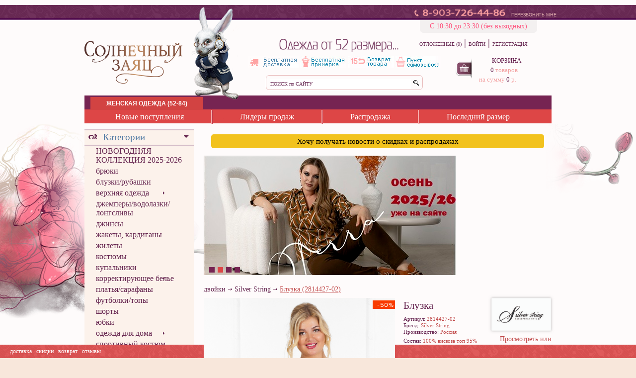

--- FILE ---
content_type: text/html; charset=Windows-1251
request_url: https://lucky-bunny.ru/female/item/23906.bluzka.htm
body_size: 11519
content:
<!DOCTYPE html>
<html xmlns="http://www.w3.org/1999/xhtml">
	<head>
		<!-- HEAD -->
<meta charset="windows-1251">
<meta name="keywords" content="" />
<meta name="description" content="Шикарный комплект в стиле Easy-chiс, состоящий из удлиненной туники прямого силуэта и трикотажного топа. Туника из крешированного вискозного шифона, с разноуровневыми подрезами, подчеркнутыми легкой сборкой. Рукав втачной, чуть укороченный, по-низу с притачным воланом. Удобный, эластичный топ на тонких лямках, которые легко регулируются по длине. Роскошная модель позволит дамам с пышными формами выглядеть изумительно." />
<meta name="yandex-verification" content="bbb38561bf4e7468" />
<meta name='yandex-verification' content='63a7104c223092a3' />
<!-- title двойки Silver String 2814427-02 -->
<title>Двойки Silver String 2814427-02</title>
<link rel="stylesheet" href="https://cdnjs.cloudflare.com/ajax/libs/jquery-modal/0.9.1/jquery.modal.min.css" />
<link type="text/css" rel="stylesheet" href="/css/reset.css?v66" media="screen" />
<link type="text/css" rel="stylesheet" href="/css/fonts.css?v66" media="screen" />
<link type="text/css" rel="stylesheet" href="/css/text.css?v66" media="screen" />
<link type="text/css" rel="stylesheet" href="/css/grid960.css?v66" media="screen" />
<link type="text/css" rel="stylesheet" href="/css/style.css?v67" media="screen" />
<link type="text/css" rel="stylesheet" href="/css/jquery.rating.css?v66" />
<link type="text/css" rel="stylesheet" href="/css/fancybox.css?v66" media="screen" />
<link type="text/css" rel="stylesheet" href="/css/jquery-ui.css?v66" media="screen" />
<link type="text/css" rel="stylesheet" href="/css/cusel.css?v66" media="screen" />
<link type="text/css" rel="stylesheet" href="/css/jcarousel-skins/deferred/skin.css?v66" media="screen" />
<link type="text/css" rel="stylesheet" href="/css/jcarousel-skins/recent/skin.css?v66" media="screen" />
<link type="text/css" rel="stylesheet" href="/css/jcarousel-skins/preview/skin.css?v66" media="screen" />
<link type="text/css" rel="stylesheet" href="/css/jcarousel-skins/fastpreview/skin.css?v66" media="screen" />
<link type="text/css" rel="stylesheet" href="/css/jquery.jqzoom.css?v66" media="screen" />
<link type="text/css" rel="stylesheet" href="/css/fotorama.css?v66" media="screen" />
<link href="/favicon.ico" rel="icon" type="image/x-icon" />
<link href="/favicon.ico" rel="shortcut icon" type="image/x-icon" />

<script type="text/javascript" src="/js/jquery-1.8.0.min.js"></script>
<script type="text/javascript" src="/js/jquery.jcarousel.min.js"></script>
<script type="text/javascript" src="/js/jquery.mousewheel.js"></script>
<script type="text/javascript" src="/js/jquery.fancybox.js"></script>
<script type="text/javascript" src="/js/jquery.jqzoom-core.js"></script>
<script type="text/javascript" src="/js/jquery.form.js"></script>
<script type="text/javascript" src="/js/lib.js"></script>
<script type="text/javascript" src="/js/jquery-ui-slider.min.js"></script>	
<script type="text/javascript" src="/js/jScrollPane.js"></script>
<script type="text/javascript" src="/js/jquery.carouFredSel.js"></script>
<script type="text/javascript" src="/js/jquery.mousewheel.js"></script>
<script type="text/javascript" src="/js/new_main.js?new15a"></script>
<script type="text/javascript" src="/js/jquery.rating.min.js"></script>
<script type="text/javascript" src="/js/jquery.inputmask.js"></script>
<script src='https://www.google.com/recaptcha/api.js?render=6Lc__uQZAAAAAAPf7iR_fqBd80pJFWgOFG9xfgDv'></script>
<script src="https://cdnjs.cloudflare.com/ajax/libs/jquery-modal/0.9.1/jquery.modal.min.js"></script>

<!-- Google Tag Manager -->
<script>(function(w,d,s,l,i){w[l]=w[l]||[];w[l].push({'gtm.start':
new Date().getTime(),event:'gtm.js'});var f=d.getElementsByTagName(s)[0],
j=d.createElement(s),dl=l!='dataLayer'?'&l='+l:'';j.async=true;j.src=
'https://www.googletagmanager.com/gtm.js?id='+i+dl;f.parentNode.insertBefore(j,f);
})(window,document,'script','dataLayer','GTM-K2VKNQK');</script>
<!-- End Google Tag Manager -->
<script type="text/javascript">
    $(document).ready(function() {
        $("#person_phone").inputmask({"mask" : "+7 (999) 999-99-99", "autoUnmask" : true});
		if ($("#browserName").length > 0)
		{
			var brName = $("#browserName").text().trim(),
				brVer = $("#browserVersion").text().trim(),
				ind = brVer.indexOf(".");
			if (ind > 0)
				brVer = Number(brVer.substr(0, ind));
			if (brName == "IE" && brVer < 10)
			{
				$("#browserName").text("Сюрпрайс!");
				$("#browserVersion").text("А тут еще один!");
			}       
			else
			{
				$("#browserName").attr("atata", "Сюрпрайс!");
				$("#browserVersion").attr("atata", "Сюрпрайс!");
			}
		}
    });
</script>	</head>
	<body>	
		<div id="header_band"></div><!--/header_band -->		
		<div class="container_16">  
				<!-- HEADER -->
	<div class="modal form-modal">
		<div class="modal-content center">
			<div class="img">
				<img style="margin: auto" src="/img/gift.png">
			</div>
			<div class="text">
				<span class="pink">СКИДКА 10% В ПОДАРОК НА ПЕРВЫЙ ЗАКАЗ</span><br>
				<span class="grey small">ПОДПИШИТЕСЬ НА НАШИ РАССЫЛКИ И ПОЛУЧИТЕ СКИДКУ В ПОДАРОК</span>
			</div>
			<form id="modal-form">
				<input type="text" placeholder="Ваше Имя" name="name" id="name" class="modal-form-input">
				<input type="email" placeholder="Ваш E-mail" name="email" id="email" class="modal-form-input">
				<input class="token" id="token" type="hidden" name="token">
			</form>
			<div class="small">
				<span>Нажимая кнопку "отправить", вы подтверждаете свое согласие на <a style="text-decoration: underline;" href="/privacy.htm" target="_blank">обработку персональных данных</a></span>
			</div>
			<div class="buttons">
				<div class="left">
					<a class="button" href="#close" rel="modal:close">Отмена</a>
				</div>
				<div class="right">
					<a type="submit" class="button btn-send-modal-form">Отправить</a>
				</div>
			</div>
		</div>
	</div>
	<script>

				$(document).ready(function () {
			setTimeout(function () {
				$('.form-modal').modal();
			}, 30000);
		});
		

	</script>

	<div class="grid_16" id="header_social">
		<div id="phone_call">
			<a href="tel:+79037264486"><img id="icon_call" src="/img/new/icon_call.png" alt="8-903-726-44-86" /></a>
			<a href="tel:+79037264486"><img id="icon_main_phone" src="/img/new/text_main_phone.png" alt="8-903-726-44-86" /></a>
			<span id="text_main_phone"><a href="tel:+79037264486">8-903-726-44-86</a></span>					
			<span id="text_callback"><a href="#">ПЕРЕЗВОНИТЬ МНЕ</a></span>
			<div id="callback_window">
				<div id="header">
					ЗАКАЗАТЬ ОБРАТНЫЙ ЗВОНОК
					<img id="close" src="/img/new/icon_close_callback.png" alt="x" />
				</div>
				<div class="data">
					<p>Ваше имя<span id="star">*</span></p>
					<input id="callback_name" type="text" />
				</div>
				<div class="data">
					<p>Телефон<span id="star">*</span></p>
					<input id="callback_phone" type="text" />
				</div>
				<div class="data">
					<p>Время звонка:</p>
					<input id="callback_time" type="text" />
				</div>
				<div id="check">
					<p>Введите символы:</p>
					<img id="captcha_code" src="/?show=check_code" alt="x" />
					<a href="#" onclick="document.getElementById('captcha_code').src='/?show=check_code&r='+Math.random();return false;">
						<img id="temp_captcha_refresh" src="/img/new/temp_captcha_refresh.png" alt="x" />
					</a>
					<input type="text" />
				</div>
				<div id="send">
					<input type="button" value="ОТПРАВИТЬ">
				</div>		
			</div>
		</div><!--/phone_call -->
        <div id="shedule">С 10:30 до 23:30 (без выходных)</div>
		<!--<div id="social_icons">
			<ul>
				<li><a href="http://odnoklassniki.ru/dk?st.cmd=altGroupMain&st.groupId=eokzfgytdmxbyyvfqw0rloihiadwijxxvfcha&st._aid=LST_AltGroup" target="_blank"><img src="/img/new/social_odnoklassniki.png" alt="Одноклассники Шустрый Кролик" /></a></li>
				<li><a href="http://vk.com/club28447741" target="_blank"><img src="/img/new/social_vk.png" alt="Вконтакте Шустрый Кролик" /></a></li>
			</ul>
		</div>--><!--/social_icons -->
	</div><!--/header_social -->
	<div class="clear"></div>
	<div class="grid_4 prefix_2">
		<div id="logo" style="margin: -30px 0 -15px 0; position: relative; z-index: 100;">
			<a href="/">
				<img src="/img/new/logo.png" alt="Солнечный Заяц" width="313" height="189" />
			</a>
		</div>
	</div><!--/header_social -->
	<div class="grid_5">
		<div id="tagline">
			<h1>Одежда от 52 размера...</h1>
			<img src="/img/new/text_tagline.png" alt="Одежда от 52 размера" />					
		</div>
		<div id="minibanners">
                                    <a href="http://smart-lapin.ru/delivery.htm"><img alt="1" src='/img/minibanners/free_shipping.png' /></a>
                        <div id="minibanner_tip_1"><p><strong><span style="font-size: 11px;">Условия доставки:</span></strong></p>
<p><span style="font-size: 11px;">1) По Москве - Бесплатно (при покупке от 3000 р.)</span></p>
<p><span style="font-size: 11px;">2) По России - оплачивает покупатель.</span></p>
<p><span style="font-size: 11px;">3) Доставка в СНГ - возможна.</span></p></div>	
                                                <a href="#"><img alt="2" src='/img/minibanners/free_fitting.jpg' /></a>
                        <div id="minibanner_tip_2"><p><span style="font-size: 11px;">Бесплатная примерка до 5 вещей осуществляется только по г.Москва и Моск.области. В случае, если Вам не подошла ни одна из вещей, или сумма покупки менее 3000 руб., то Вы оплачиваете курьерские услуги - 350 руб.</span></p></div>	
                                                <a href="#"><img alt="3" src='/img/minibanners/return.jpg' /></a>
                        <div id="minibanner_tip_3"><p><span style="font-size: 11px;">Возврат товара надлежащего качества, Вы можете осуществить в течении 15 дней, с момента оплаты курьеру, или с момента получения посылки на Почте России.</span></p></div>	
                                                <a href="#"><img alt="4" src='/img/minibanners/wearetrust.jpg' /></a>
                        <div id="minibanner_tip_4"></div>	
                        			<!--<a id="free_shipping_img" href="delivery.htm"><img src="/images/free_shipping.png" alt="Бесплатная доставка" /></a>
            <img src="/images/banners_head.png" alt="Бесплатная примерка" />-->
		</div>		
		<div id="search">
			<form id="form_search" method="get" action="/" >
				<div><input id="search_text" type="text" name="search_text" value="ПОИСК по САЙТУ" /></div>
				<div><input id="button_search" type="submit" value="" /></div>
				<input type="hidden" name="show" value="search" />
			</form>
		</div>
	</div>
	<div class="grid_4 suffix_1">
		<div id="header_access">
						<a id="status_favorites" href="/female/?show=favorites">ОТЛОЖЕННЫЕ (0)</a>
			<span>|</span>
					<a href="/female/?show=profile&act=s_login">ВОЙТИ</a>
			<span>|</span>
			<a href="/female/?show=profile&act=register">РЕГИСТРАЦИЯ</a>
				</div><!--/header_access -->
		<div id="header_basket">
			<div id="basket_logo">
				<a href="/female/?show=basket">
					<img src="/img/new/icon_header_basket.png" alt="Корзина" />
				</a>
			</div>
			<div id="basket_text">
				<a href="/female/?show=basket">КОРЗИНА</a>
				<div id="basket_amount">
					<span class="basket_value">0</span>
					<span class="basket_label">товаров</span>
				</div>
				<div id="basket_cost">
					<span class="basket_label">на сумму</span>
					<span class="basket_value">0</span>
					<span class="basket_label">р.</span>	
				</div>
			</div>
		</div><!--/header_basket -->
	</div>
	<div class="clear"></div>
	<!-- MENU -->
		<div class="grid_12 prefix_2 suffix_2" id="main_menu">
		<div class="menu_block">
			<!--<span  id="icon_home">
				<a href="/female">
					<img src="/img/new/icon_home.png" alt="На главную"/>
				</a>
			</span>	-->	
			<span class="m_section text_selected">
				<a href="/female">ЖЕНСКАЯ ОДЕЖДА (52-84)</a>
			</span>
			
			<span class="m_section">
				<!--<a href="/male">МУЖСКАЯ ОДЕЖДА (52-84)</a>-->
							&nbsp;
			</span>
			
<!--			<span class="m_section" id="m_section_pregnant" style="width: 195px;">
				<a href="/pregnant" >ОДЕЖДА ДЛЯ БЕРЕМЕННЫХ</a>
			</span>

			<span class="m_section" style="width: 247px;">
				<a href="/child" >ОДЕЖДА ДЛЯ ДЕТЕЙ</a>
			</span>
			<span class="m_section">
				<a href="/child" >ДЕТСКАЯ ОДЕЖДА</a>
			</span>
-->
		</div>
		<div class="menu_block" id="m_category">
			<span>
				<a href="/female/cat/new.htm">Новые поступления</a>
			</span>
            <img src="/img/new/menu_splitter.jpg" />
			<span>
				<a href="/female/cat/top.htm">Лидеры продаж</a>
			</span>
            <img src="/img/new/menu_splitter.jpg" />
			<span>
				<a href="/female/cat/sale.htm">Распродажа</a>
			</span>
            <img src="/img/new/menu_splitter.jpg" />
			<span>
				<a href="/female/cat/last.htm">Последний размер</a>
			</span>
		</div>
	</div><!--/main_menu -->
</div><!--/container_16 -->
<!-- BACKGROUND -->
<div class="clear"></div>
<div class="grid_16" id="main_background"></div>
<div class="container_16">			<!-- CONTENT -->
			<div class="clear"></div>
			
<style>
	.side_box li {
		padding-left: 12px;
	}
	.side_box li.current {
		background: url('/img/new/icon_arrow.png') no-repeat 0 10px;
		color: #000;
	}
	.side_box li.current > a {
		color: #000;
	}
	.side_header span {
		cursor: pointer;
	}
</style>

<script>
jQuery(document).ready(function(){
	// Прячем некоторые меню
	$("#side_arrow_colors").triggerHandler('click');	$("#side_arrow_season").triggerHandler('click');	$("#side_arrow_brand").triggerHandler('click');	});
</script>

<div class="grid_3 prefix_2">
	<div id="side_menu">
		<div id="side_content" style="position:relative;">
			<div class="side_header">
				<span>Категории</span>
				<a href="#">
					<img class="side_arrow_down" src="/img/new/side_arrow_down.png" alt="x" />
					<img class="side_arrow_up" src="/img/new/side_arrow_up.png" alt="x" />
				</a>
			</div>
			<div class="side_box">
				<ul class="cat_list" id="cat_list">
<li><a href="/zhenskie-novogodnyaya-kollektsiya-2025-2026-bolshih-razmerov.html">НОВОГОДНЯЯ КОЛЛЕКЦИЯ 2025-2026</a></li><li><a href="/zhenskie-bryuki-bolshih-razmerov.html">брюки</a></li><li><a href="/zhenskie-bluzki-rubashki-bolshih-razmerov.html">блузки/рубашки</a></li><li class=" parent"><a href="/zhenskaya-verhnyaya-odezhda-bolshih-razmerov.html">верхняя одежда</a><ul><li><a href="/zhenskie-kurtki-bolshih-razmerov.html">куртки</a></li><li><a href="/zhenskie-palito-bolshih-razmerov.html">пальто</a></li><li><a href="/zhenskie-plaschi-bolshih-razmerov.html">плащи</a></li></ul></li><li><a href="/zhenskie-dzhempery-vodolazki-longslivy-bolshih-razmerov.html">джемперы/водолазки/лонгсливы</a></li><li><a href="/zhenskie-dzhinsy-bolshih-razmerov.html">джинсы</a></li><li><a href="/zhenskie-zhakety-kardigany-bolshih-razmerov.html">жакеты, кардиганы</a></li><li><a href="/zhenskie-zhilety-bolshih-razmerov.html">жилеты</a></li><li><a href="/zhenskie-kostyumy-bolshih-razmerov.html">костюмы</a></li><li><a href="/zhenskie-kupaliniki-bolshih-razmerov.html">купальники</a></li><li class=" parent"><a href="/zhenskie-korrektiruyuschee-belie-bolshih-razmerov.html">корректирующее белье</a><ul><li><a href="/zhenskie-korrektiruyuschee-belie-bolshih-razmerov.html">корректирующее бельё</a></li></ul></li><li><a href="/zhenskie-platiya-sarafany-bolshih-razmerov.html">платья/сарафаны</a></li><li><a href="/zhenskie-futbolki-topy-bolshih-razmerov.html">футболки/топы</a></li><li><a href="/zhenskie-shorty-bolshih-razmerov.html">шорты</a></li><li><a href="/zhenskie-yubki-bolshih-razmerov.html">юбки</a></li><li class=" parent"><a href="/zhenskaya-odezhda-dlya-doma-bolshih-razmerov.html">одежда для дома</a><ul><li><a href="/zhenskie-halaty-bolshih-razmerov.html">халаты</a></li><li><a href="/zhenskie-komplekt-bolshih-razmerov.html">комплект</a></li></ul></li><li><a href="/zhenskie-sportivny-kostyum-bolshih-razmerov.html">спортивный костюм</a></li><li><a href="/zhenskaya-naryadnaya-odezhda-bolshih-razmerov.html">НАРЯДНАЯ ОДЕЖДА</a></li><li class="current" style="margin-left: 170px;"><a href="/female?act=filter">всё</a></li>
				</ul>
			</div>
			<div class="side_header">
				<span>Размер</span>
				<a href="#">
					<img class="side_arrow_down" src="/img/new/side_arrow_down.png" alt="x" />
					<img class="side_arrow_up" src="/img/new/side_arrow_up.png" alt="x" />
				</a>
			</div>
			<div class="side_box" style="padding-left: 20px;">
				<form action="/female/" method="get" style="font-size: 12px;" id="szform">
					<input type="hidden" name="act" value="filter" />
					<div style=" height: 240px; overflow-y: scroll; margin-bottom: 23px;">
			<div><input type="checkbox" name="sz_131" value="131" onchange="document.getElementById('szform').submit();" id="size131checkbox" /><label for="size131checkbox"> 50</label></div>
			<div><input type="checkbox" name="sz_2" value="2" onchange="document.getElementById('szform').submit();" id="size2checkbox" /><label for="size2checkbox"> 52</label></div>
			<div><input type="checkbox" name="sz_3" value="3" onchange="document.getElementById('szform').submit();" id="size3checkbox" /><label for="size3checkbox"> 54</label></div>
			<div><input type="checkbox" name="sz_4" value="4" onchange="document.getElementById('szform').submit();" id="size4checkbox" /><label for="size4checkbox"> 56</label></div>
			<div><input type="checkbox" name="sz_5" value="5" onchange="document.getElementById('szform').submit();" id="size5checkbox" /><label for="size5checkbox"> 58</label></div>
			<div><input type="checkbox" name="sz_6" value="6" onchange="document.getElementById('szform').submit();" id="size6checkbox" /><label for="size6checkbox"> 60</label></div>
			<div><input type="checkbox" name="sz_7" value="7" onchange="document.getElementById('szform').submit();" id="size7checkbox" /><label for="size7checkbox"> 62</label></div>
			<div><input type="checkbox" name="sz_8" value="8" onchange="document.getElementById('szform').submit();" id="size8checkbox" /><label for="size8checkbox"> 64</label></div>
			<div><input type="checkbox" name="sz_9" value="9" onchange="document.getElementById('szform').submit();" id="size9checkbox" /><label for="size9checkbox"> 66</label></div>
			<div><input type="checkbox" name="sz_10" value="10" onchange="document.getElementById('szform').submit();" id="size10checkbox" /><label for="size10checkbox"> 68</label></div>
			<div><input type="checkbox" name="sz_11" value="11" onchange="document.getElementById('szform').submit();" id="size11checkbox" /><label for="size11checkbox"> 70</label></div>
			<div><input type="checkbox" name="sz_12" value="12" onchange="document.getElementById('szform').submit();" id="size12checkbox" /><label for="size12checkbox"> 72</label></div>
			<div><input type="checkbox" name="sz_86" value="86" onchange="document.getElementById('szform').submit();" id="size86checkbox" /><label for="size86checkbox"> 74</label></div>
			<div><input type="checkbox" name="sz_87" value="87" onchange="document.getElementById('szform').submit();" id="size87checkbox" /><label for="size87checkbox"> 76</label></div>
			<div><input type="checkbox" name="sz_110" value="110" onchange="document.getElementById('szform').submit();" id="size110checkbox" /><label for="size110checkbox"> 78</label></div>
			<div><input type="checkbox" name="sz_111" value="111" onchange="document.getElementById('szform').submit();" id="size111checkbox" /><label for="size111checkbox"> 80</label></div>
					</div>
				</form>
			</div>
			<div class="side_header">
				<span>Бренд</span>
				<a href="#">
					<img class="side_arrow_down" id="side_arrow_brand" src="/img/new/side_arrow_down.png" alt="x" />
					<img class="side_arrow_up" src="/img/new/side_arrow_up.png" alt="x" />
				</a>
			</div>
			<div class="side_box" style="padding-left: 20px;">
				<form action="/female/" method="get" style="font-size: 12px;" id="bform">
					<input type="hidden" name="act" value="filter" />
					<div style=" height: 240px; overflow-y: scroll; margin-bottom: 23px;">
			<div><input type="checkbox" name="br_131" value="131" onchange="document.getElementById('bform').submit();" id="brand131checkbox" /> <label for="brand131checkbox"><a href="/zhenskaya-odezhda-cadrelli-bolshih-razmerov.html" onclick="$(this.parentNode).trigger('click');return false;">cadrelli</a></label></div>
			<div><input type="checkbox" name="br_130" value="130" onchange="document.getElementById('bform').submit();" id="brand130checkbox" /> <label for="brand130checkbox"><a href="/zhenskaya-odezhda-divas-planet-bolshih-razmerov.html" onclick="$(this.parentNode).trigger('click');return false;">divas planet</a></label></div>
			<div><input type="checkbox" name="br_117" value="117" onchange="document.getElementById('bform').submit();" id="brand117checkbox" /> <label for="brand117checkbox"><a href="/zhenskaya-odezhda-dizzy-way-dizzi-vey-bolshih-razmerov.html" onclick="$(this.parentNode).trigger('click');return false;">dizzy-way (Диззи вэй)</a></label></div>
			<div><input type="checkbox" name="br_118" value="118" onchange="document.getElementById('bform').submit();" id="brand118checkbox" /> <label for="brand118checkbox"><a href="/zhenskaya-odezhda-intikoma-intikoma-bolshih-razmerov.html" onclick="$(this.parentNode).trigger('click');return false;">intikoma (Интикома)</a></label></div>
			<div><input type="checkbox" name="br_65" value="65" onchange="document.getElementById('bform').submit();" id="brand65checkbox" /> <label for="brand65checkbox"><a href="/zhenskaya-odezhda-modress-modress-bolshih-razmerov.html" onclick="$(this.parentNode).trigger('click');return false;">modress (Модресс)</a></label></div>
			<div><input type="checkbox" name="br_136" value="136" onchange="document.getElementById('bform').submit();" id="brand136checkbox" /> <label for="brand136checkbox"><a href="/zhenskaya-odezhda-olsi-bolshih-razmerov.html" onclick="$(this.parentNode).trigger('click');return false;">olsi</a></label></div>
			<div><input type="checkbox" name="br_68" value="68" onchange="document.getElementById('bform').submit();" id="brand68checkbox" /> <label for="brand68checkbox"><a href="/zhenskaya-odezhda-rago-bolshih-razmerov.html" onclick="$(this.parentNode).trigger('click');return false;">rago</a></label></div>
			<div><input type="checkbox" name="br_27" value="27" onchange="document.getElementById('bform').submit();" id="brand27checkbox" /> <label for="brand27checkbox"><a href="/zhenskaya-odezhda-shalle-bolshih-razmerov.html" onclick="$(this.parentNode).trigger('click');return false;">shalle</a></label></div>
			<div><input type="checkbox" name="br_82" value="82" onchange="document.getElementById('bform').submit();" id="brand82checkbox" /> <label for="brand82checkbox"><a href="/zhenskaya-odezhda-terra-terra-bolshih-razmerov.html" onclick="$(this.parentNode).trigger('click');return false;">terra (Терра)</a></label></div>
			<div><input type="checkbox" name="br_111" value="111" onchange="document.getElementById('bform').submit();" id="brand111checkbox" /> <label for="brand111checkbox"><a href="/zhenskaya-odezhda-russkoe-pole-bolshih-razmerov.html" onclick="$(this.parentNode).trigger('click');return false;">русское поле</a></label></div>
					</div>
				</form>
			</div>
            	<div class="side_header">
					<span>Цвета</span>
					<a href="#">
						<img class="side_arrow_down" id="side_arrow_colors" src="/img/new/side_arrow_down.png" alt="x" />
						<img class="side_arrow_up" src="/img/new/side_arrow_up.png" alt="x" />
					</a>
				</div>
				<div class="side_box">
									<table cellpadding="0" cellspacing="0" style="margin-left: 10px">
										<tr>
<td><a href="/bezhevaya-zhenskaya-odezhda-bolshih-razmerov.html" title="Р±РµР¶РµРІС‹Р№"><img src="/img/colors/biege.gif" width="16" height="16" alt="Р±РµР¶РµРІС‹Р№" class="color" style="border: 1px solid #FFF;"/></a></td>
<td><a href="/chernaya-zhenskaya-odezhda-bolshih-razmerov.html" title="С‡РµСЂРЅС‹Р№"><img src="/img/colors/black.gif" width="16" height="16" alt="С‡РµСЂРЅС‹Р№" class="color" style="border: 1px solid #FFF;"/></a></td>
<td><a href="/sinyaya-zhenskaya-odezhda-bolshih-razmerov.html" title="СЃРёРЅРёР№"><img src="/img/colors/blue.gif" width="16" height="16" alt="СЃРёРЅРёР№" class="color" style="border: 1px solid #FFF;"/></a></td>
<td><a href="/korichnevaya-zhenskaya-odezhda-bolshih-razmerov.html" title="РєРѕСЂРёС‡РЅРµРІС‹Р№"><img src="/img/colors/brown.gif" width="16" height="16" alt="РєРѕСЂРёС‡РЅРµРІС‹Р№" class="color" style="border: 1px solid #FFF;"/></a></td>
<td><a href="/zelenaya-zhenskaya-odezhda-bolshih-razmerov.html" title="Р·РµР»РµРЅС‹Р№"><img src="/img/colors/green.gif" width="16" height="16" alt="Р·РµР»РµРЅС‹Р№" class="color" style="border: 1px solid #FFF;"/></a></td>
<td><a href="/seraya-zhenskaya-odezhda-bolshih-razmerov.html" title="СЃРµСЂС‹Р№"><img src="/img/colors/grey.gif" width="16" height="16" alt="СЃРµСЂС‹Р№" class="color" style="border: 1px solid #FFF;"/></a></td>
<td><a href="/raznotsvetnaya-zhenskaya-odezhda-bolshih-razmerov.html" title="РјСѓР»СЊС‚РёРєРѕР»РѕСЂ"><img src="/img/colors/multicolor.gif" width="16" height="16" alt="РјСѓР»СЊС‚РёРєРѕР»РѕСЂ" class="color" style="border: 1px solid #FFF;"/></a></td>
<td><a href="/oranzhevaya-zhenskaya-odezhda-bolshih-razmerov.html" title="РѕСЂР°РЅР¶РµРІС‹Р№"><img src="/img/colors/orange.gif" width="16" height="16" alt="РѕСЂР°РЅР¶РµРІС‹Р№" class="color" style="border: 1px solid #FFF;"/></a></td>
</tr><tr>
<td><a href="/rozovaya-zhenskaya-odezhda-bolshih-razmerov.html" title="СЂРѕР·РѕРІС‹Р№"><img src="/img/colors/pink.gif" width="16" height="16" alt="СЂРѕР·РѕРІС‹Р№" class="color" style="border: 1px solid #FFF;"/></a></td>
<td><a href="/krasnaya-zhenskaya-odezhda-bolshih-razmerov.html" title="РєСЂР°СЃРЅС‹Р№"><img src="/img/colors/red.gif" width="16" height="16" alt="РєСЂР°СЃРЅС‹Р№" class="color" style="border: 1px solid #FFF;"/></a></td>
<td><a href="/fioletovaya-zhenskaya-odezhda-bolshih-razmerov.html" title="С„РёРѕР»РµС‚РѕРІС‹Р№"><img src="/img/colors/violet.gif" width="16" height="16" alt="С„РёРѕР»РµС‚РѕРІС‹Р№" class="color" style="border: 1px solid #FFF;"/></a></td>
<td><a href="/belaya-zhenskaya-odezhda-bolshih-razmerov.html" title="Р±РµР»С‹Р№"><img src="/img/colors/wite.gif" width="16" height="16" alt="Р±РµР»С‹Р№" class="color" style="border: 1px solid #FFF;"/></a></td>
<td><a href="/zheltaya-zhenskaya-odezhda-bolshih-razmerov.html" title="Р¶РµР»С‚С‹Р№"><img src="/img/colors/yellow.gif" width="16" height="16" alt="Р¶РµР»С‚С‹Р№" class="color" style="border: 1px solid #FFF;"/></a></td>
										</tr>
									</table>
					<ul style="margin-top: -20px;"><li class="current" style="margin-left: 125px;"><a href="/female?act=filter">все цвета</a></li></ul>
				</div>
			<div class="side_header">
				<span>Сезон</span>
				<a href="#">
					<img class="side_arrow_down" id="side_arrow_season" src="/img/new/side_arrow_down.png" alt="x" />
					<img class="side_arrow_up" src="/img/new/side_arrow_up.png" alt="x" />
				</a>
			</div>
			<div class="side_box">
				<ul class="cat_list" id="cat_list">
					<li><a href="/letnyaya-zhenskaya-odezhda-bolshih-razmerov.html">Весна-лето</a></li>
					<li><a href="/zimnyaya-zhenskaya-odezhda-bolshih-razmerov.html">Осень-зима</a></li>
					<li class="current"><a href="/female?act=filter">Все</a></li>
				</ul>
			</div>
		</div>
	</div>
	<div id="button_up">
		<a>
			<img src="/img/new/button_up.png" alt="Наверх" />
			<span>Наверх</span>
		</a>
	</div><!--/button_up -->
</div>

<!-- GENERATED -->
<div class="grid_9 suffix_2">

<div class="panelsub">
   Хочу получать новости о скидках и распродажах
</div>



<div id="slideshow">
	<div style="float: left; width: 680px; height: auto; margin: 0 10px 10px 0;">
	<ul id="image_carousel1">
					<li>
				<a href="https://lucky-bunny.ru/zimnyaya-zhenskaya-odezhda-bolshih-razmerov.html">
					<img src="/img/banners/121.jpg" alt="коллекция осень-зима интикома 25-26" />
				</a>
			</li>	
						<li>
				<a href="https://lucky-bunny.ru/zimnyaya-zhenskaya-odezhda-terra-terra-bolshih-razmerov.html">
					<img src="/img/banners/123.jpg" alt="осень-зима 2025-2026 терра" />
				</a>
			</li>	
						<li>
				<a href="https://lucky-bunny.ru/female/cat/last.htm">
					<img src="/img/banners/114.png" alt="распродажа последний размер" />
				</a>
			</li>	
						<li>
				<a href="https://lucky-bunny.ru/zhenskaya-odezhda-terra-terra-bolshih-razmerov.html">
					<img src="/img/banners/29.jpg" alt="скидка 10%" />
				</a>
			</li>	
				</ul>
	<div class="pagination" id="slider_pag1"></div>
	</div>
	<div style="clear: left"></div>
</div>	
<!-- SUBSCRIBE 

<div id="subscribe_container">
	<div id="subscribe">
		<form id="form_subscribe" action="/female/?show=subscribe&act=add&section=female" method="post">
			<div id="subscribe_label">ПОЛУЧИТЬ СКИДКУ НА ПЕРВУЮ ПОКУПКУ:</div>
			<div><input id="subscribe_text" placeholder="Введите Ваш e-mail адрес..." type="text" name="subscribe_email"></div>
			<div><input id="button_subscribe" type="submit" value="ПОЛУЧИТЬ" /></div>
		</form>
	</div>
</div>

/subscribe -->    <div class="shop_content">
        <!-- PRODUCT (ITEM) -->
        <div id="product" item_id="23906">
            <div id="catalog_header">
				
		<a id="top_level" href="/female/cat/2.dvoyki.htm">двойки</a>
		<img id="icon_arrow" src="/img/new/icon_arrow.png" alt="x" />
		<a id="top_level" href="/female/brand/29.silver_string.htm">Silver String</a>
		<img id="icon_arrow" src="/img/new/icon_arrow.png" alt="x" />
		<a id="sub_level_product">Блузка (2814427-02)</a>
		            </div>
            <div id="product_content">
                <a class="jqzoom" href="/images/items/23906.jpg"
                   title="Блузка" rel="gal1">
                    <img id="product_photo" src="/images/items/23906.jpg"
                         alt="Блузка (2814427-02)"
                         title="Блузка (2814427-02)"/>
                </a>
				                    <div class="item_discount">
                        <div class="discount_value">
                            -50%
                        </div>
                    </div>
					                <div id="product_description">
                    <div class="rating_block">
						                            <noindex>
                                <div style="display: none">
                                    ?????????? ???????????? ?? ????????????????..
                                </div>
                            </noindex>
							                        <div id="rating_tip"
                             style="display:none">23906|.||.|3.14.153.169</div>
                        <div class="logo_block">
							                                <a href="/female/brand/29.silver_string.htm">
                                    <img src="/images/brands/29.jpg">
                                </a>
								                        </div>
                        <div id="feedback">
                            <a href="/female/item/23906.bluzka.htm#reviews_anchor">Просмотреть
                                или написать отзыв</a>
                        </div>
                    </div>
                    <div id="product_caption">
                        <h1>Блузка</h1>
                    </div>
                    <p>Артикул: <span class="product_value">2814427-02</span></p>
                    <p>Бренд: <span class="product_value">Silver String</span></p>
                    <p>Производство: <span class="product_value">Россия</span></p>
					                        <p id="item_consist">Состав: <span class="product_value">100% вискоза топ 95% вискоза 5% эластан</span></p>
						                    <p id="item_short_description">Описание: <span
                                class="product_value">Шикарный комплект в стиле Easy-chiс, состоящий из удлиненной туники прямого силуэта и трикотажного топа. Туника из крешированного вискозного шифона, с разноуровневыми подрезами, подчеркнутыми легкой сборкой. Рукав втачной, чуть укороченный, по-низу с притачным воланом. Удобный, эластичный топ на тонких лямках, которые легко регулируются по длине. Роскошная модель позволит дамам с пышными формами выглядеть изумительно.</span>
                    </p>
					                    <div id="product_price">
                        <p>Цена</p>
						                            <div id="price_current">3495 руб.</div>
                            <div id="discount_border"></div>
                            <div id="product_discount">
                                <p id="price_old">6990 руб.</p>
                                <p id="price_discount">скидка 50 %</p>
                            </div>
							                    </div>
                    <div id="product_size">
                        <div class="product_label">Размер:</div>
                        <ul id="size_id_list" name="size_id">
                        </ul>
                        <div id="size_table"><a href="/ajax.php?show=page&id=43" title="Таблица размеров одежды">Определить
                                размер</a></div>
                    </div>
                    <div id="product_color">
                        <div class="product_label">Цвет:</div>
                        <select id="color_id" name="color_id">
                        </select>
                    </div>
                    <div id="product_basket">
                        <div id="basket_logo">
                            <a class="basket_put">
                                <img src="/img/new/icon_basket.png" alt="Корзина"/>
                            </a>
                            <a class="basket_go_preview" href="/?show=basket">
                                <img src="/img/new/icon_basket_on.png" alt="Корзина"/>
                            </a>
                        </div>
                        <div id="product_basket_text">
                            <a class="basket_put"><input id="item_btn_basket" type="button" value="Добавить в корзину"/></a>
                            <a class="basket_go_preview" href="/?show=basket"><input id="item_btn_basket" type="button"
                                                                                     value="Перейти в корзину"/></a>
                            <a class="favorites_put"><input id="item_btn_favorites" type="button"
                                                            value="Отложить на потом"/></a>
                            <a class="favorites_go_preview" href="/?show=favorites"><input id="item_btn_favorites"
                                                                                           type="button"
                                                                                           value="Перейти к отложенным"/></a>
                        </div>
                    </div>
                    <div id="product_share">
                        <div id="share_label">Поделиться</div>
                        <script type="text/javascript" src="//yandex.st/share/share.js" charset="utf-8"></script>
                        <div class="yashare-auto-init" data-yashareL10n="ru" data-yashareType="none"
                             data-yashareQuickServices="vkontakte,facebook,twitter,odnoklassniki,moimir"></div>
                    </div>
                </div>
				                    <div style="clear: both; margin-bottom: 10px"></div>
                    <div id="product_images">
                        <div id="product_images_caption">Фотографий модели: 5</div>
                        <ul id="fastpreview" class="jcarousel jcarousel-skin-fastpreview">
                            <li>
								                                <a rel="{gallery: 'gal1', smallimage: '/images/items/23906.jpg', largeimage: '/images/items/23906.jpg'}">
                                    <img src="/images/items/23906_90x120.jpgx"
                                         alt=""/>
                                </a>
                            </li>
							                                <li>
									                                    <a rel="{gallery: 'gal1', smallimage: '/images/items/23906-1.jpg', largeimage: '/images/items/23906-1.jpg'}">
                                        <img src="/images/items/23906-1_90x120.jpgx"
                                             alt=""/>
                                    </a>
                                </li>
							                                <li>
									                                    <a rel="{gallery: 'gal1', smallimage: '/images/items/23906-2.jpg', largeimage: '/images/items/23906-2.jpg'}">
                                        <img src="/images/items/23906-2_90x120.jpgx"
                                             alt=""/>
                                    </a>
                                </li>
							                                <li>
									                                    <a rel="{gallery: 'gal1', smallimage: '/images/items/23906-3.jpg', largeimage: '/images/items/23906-3.jpg'}">
                                        <img src="/images/items/23906-3_90x120.jpgx"
                                             alt=""/>
                                    </a>
                                </li>
							                                <li>
									                                    <a rel="{gallery: 'gal1', smallimage: '/images/items/23906-4.jpg', largeimage: '/images/items/23906-4.jpg'}">
                                        <img src="/images/items/23906-4_90x120.jpgx"
                                             alt=""/>
                                    </a>
                                </li>
														                        </ul>
                    </div><!--/product_images-->
				                <div class="product_info" item_id="23906">
                    <a name="reviews_anchor"></a>
                    <ul>
                        <li class="info_menu info_menu_selected" id="li_goods">О ТОВАРЕ</li>
                        <li class="info_menu" id="li_deliver">ДОСТАВКА</li>
                        <li class="info_menu" id="li_reviews">ОТЗЫВЫ</li>
                    </ul>
                    <div class="info_full" style="display: block;">
                        <div class="info_title">Блузка</div>
                        <div class="info_caption">Описание:</div>
                        <p class="info_content">
							Шикарный комплект в стиле Easy-chiс, состоящий из удлиненной туники прямого силуэта и трикотажного топа. Туника из крешированного вискозного шифона, с разноуровневыми подрезами, подчеркнутыми легкой сборкой. Рукав втачной, чуть укороченный, по-низу с притачным воланом. Удобный, эластичный топ на тонких лямках, которые легко регулируются по длине. Роскошная модель позволит дамам с пышными формами выглядеть изумительно.                            </p>
                        <div class="info_caption">Состав:</div>
                        <p class="info_content">
							100% вискоза топ 95% вискоза 5% эластан                        </p>
                    </div>
                    <div class="info_full" style="display: none;">
                        <div class="info_title">Доставка</div>
                        <div class="info_caption">Условия:</div>
                        <p class="info_content">
                            1) по Москве -Бесплатно (при покупке от 3000 руб).
                            <br/>
                            2) по России - Емс Почта России/Почта России.
                            <br/>
                            3) Доставка в СНГ - возможна.
                            <br/>
                            4) Самовывоз -возможен.
                        </p>
                    </div>
                    <div class="info_full" style="display: none;">
                        <div class="reviews_container"></div>
                    </div>
                </div><!--/product_info-->
				<div class="seealso">
	<p>Смотрите также:</p>
	<ul>
		<li><a href="/zimnyaya-zhenskaya-odezhda-silver-string-bolshih-razmerov.html">Зимняя женская одежда Silver String больших размеров</a></li>
		<li><a href="/zhenskaya-odezhda-silver-string-bolshih-razmerov.html">Женская одежда Silver String больших размеров</a></li>
		<li><a href="/zimnyaya-zhenskaya-odezhda-bolshih-razmerov.html">Зимняя женская одежда больших размеров</a></li>
	</ul>
</div>
            </div><!--/product_content-->
        </div><!--/product-->
    </div><!--/shop_content-->
	    <script type="text/javascript" src="/js/rating.js?v3"></script>
    <script type="text/javascript">
        $(document).ready(function () {
            $("a.fancy").fancybox({'zoomSpeedIn': 300, 'zoomSpeedOut': 300, 'overlayShow': false});
            $("#size_table a").fancybox({frameWidth: 700, frameHeight: 500, overlayShow: true});
            if ($("#rating_no_client").length > 0)
                $("#rating_tip").css({
                    "width": "300px",
                    "left": "14px"
                }).text("Для выставления оценки - зарегистрируйтесь либо войдите под своей учетной записью.");
            else {
                if ($("#rating_voted").length > 0) {
                    $("#rating_tip").css({"width": "110px", "left": "10px", "top": "22px"}).text("Ваша оценка.");
                } else
                    $("#rating_tip").css({"width": "110px", "left": "10px", "top": "22px"});
            }
        });
    </script>
</div><!-- RIGHT -->
<!-- FOOTER -->
<div class="clear"></div>
<div class="grid_12 prefix_2 suffix_2">
	<div id="footer_line"></div>
	<div id="footer_border"></div>
</div>
<div class="clear"></div>
<div class="grid_3 prefix_1" id="footer_contacts">
	<div  id="footer_customers">
		<a href="#"> 
			<span class="footer_caption">ПОКУПАТЕЛЯМ</span>
		</a>
		<ul class="footer_menu">
			<li><a href="/delivery.htm"><b>Условия доставки</b></a></li>
			<li><a href="/size_table.htm">Таблица размеров</a></li>
			<li><a href="/wear_care.htm">Уход за одеждой</a></li>
			<li><a href="/female/?show=news">Новости</a></li>
			<li><a href="/discount.htm">Скидки</a></li>
			<li><a href="/exchange.htm">Обмен</a></li>
			<li><a href="/female/?show=reviews">Отзывы</a></li>
		</ul>
	</div>
</div> 
<div class="grid_3">
	<div  id="footer_suppliers">
		<a href="/partners.htm">
			<span class="footer_caption">ПОСТАВЩИКАМ</span>
		</a>
		<ul class="footer_menu">
			<li><a href="/partners.htm">Сотрудничество</a></li>
		</ul>
	</div>
</div>
<div class="grid_3" style="width: 170px;">
	<div  id="footer_delivery">
		<a href="#"> 
			<span class="footer_caption">КАТАЛОГ</span>
		</a>
		<ul class="footer_menu">
		<li><a href="/zhenskie-novogodnyaya-kollektsiya-2025-2026-bolshih-razmerov.html">НОВОГОДНЯЯ КОЛЛЕКЦИЯ 2025-2026</a></li><li><a href="/zhenskie-bryuki-bolshih-razmerov.html">брюки</a></li><li><a href="/zhenskie-bluzki-rubashki-bolshih-razmerov.html">блузки/рубашки</a></li><li><a href="/zhenskaya-verhnyaya-odezhda-bolshih-razmerov.html">верхняя одежда</a></li><li><a href="/zhenskie-dzhempery-vodolazki-longslivy-bolshih-razmerov.html">джемперы/водолазки/лонгсливы</a></li><li><a href="/zhenskie-dzhinsy-bolshih-razmerov.html">джинсы</a></li><li><a href="/zhenskie-zhakety-kardigany-bolshih-razmerov.html">жакеты, кардиганы</a></li><li><a href="/zhenskie-zhilety-bolshih-razmerov.html">жилеты</a></li><li><a href="/zhenskie-kostyumy-bolshih-razmerov.html">костюмы</a></li>		</ul>
	</div>
</div>
<div class="grid_2">
	<div id="footer_reviews">
		<a href="#">
			<span class="footer_caption">&nbsp;</span>
		</a>
		<ul class="footer_menu">
		<li><a href="/zhenskie-kupaliniki-bolshih-razmerov.html">купальники</a></li><li><a href="/zhenskie-korrektiruyuschee-belie-bolshih-razmerov.html">корректирующее белье</a></li><li><a href="/zhenskie-platiya-sarafany-bolshih-razmerov.html">платья/сарафаны</a></li><li><a href="/zhenskie-futbolki-topy-bolshih-razmerov.html">футболки/топы</a></li><li><a href="/zhenskie-shorty-bolshih-razmerov.html">шорты</a></li><li><a href="/zhenskie-yubki-bolshih-razmerov.html">юбки</a></li><li><a href="/zhenskaya-odezhda-dlya-doma-bolshih-razmerov.html">одежда для дома</a></li><li><a href="/zhenskie-sportivny-kostyum-bolshih-razmerov.html">спортивный костюм</a></li><li><a href="/zhenskaya-naryadnaya-odezhda-bolshih-razmerov.html">НАРЯДНАЯ ОДЕЖДА</a></li>		</ul>
	</div>
</div>
<div class="grid_2 suffix_2" >
	<div style="text-align:center">
		<a href="/contacts.htm">
			<span class="footer_caption">КОНТАКТЫ</span>
		</a>		
		<div style="font-size: 17px; margin: 3px auto;">+7 495 726 44 86</div>
		<a href="mailto:info@smart-lapin.ru">
			<span id="footer_email">info@lucky-bunny.ru</span>
		</a>
		<a href="/contacts.htm#map">
			<div id="footer_map">Схема проезда</div>
		</a>
	</div>
</div>
<div class="clear"></div>
<div class="grid_5 prefix_2 footer_info">
	<div id="copyright">
		<span>Lucky-Bunny.ru &copy; 2010-2026</span>
		<span>Интернет-магазин женской одежды больших размеров</span>
		<span style="font-size: 11px">info@lucky-bunny.ru</span>
		<span style="font-size: 14px; margin-top:-5px">8-495-726-44-86</span>
	</div>
</div>
<div class="grid_2 prefix_5 suffix_2 footer_info" style="padding-top: 16px;">
	<div class="counter_live">
	</div>
	<div id="compatibility">
		<a href="#">ПРОВЕРКА СОВМЕСТИМОСТИ</a>
	</div>
</div>
</div><!--/container_16 -->
<div id="footer_band"></div><!--/footer_band -->
<!-- ‘иксированна¤ к подвалу полоска -->
<div id="footer_fixed">
	<div class="links">
		<a href="/delivery.htm">доставка</a> &nbsp;
		<a href="/discount.htm">скидки</a> &nbsp;
		<a href="/exchange.htm">возврат</a> &nbsp;
		<a href="/large/?show=reviews">отзывы</a>
	</div>
</div>
<!-- /‘иксированна¤ к подвалу полоска -->
<!-- Messages -->
<div id="curtain"></div>
<div id="message_box"></div>
<div id="message_window"></div>

<!-- Yandex.Metrika counter -->
<script type="text/javascript">
(function (d, w, c) {
    (w[c] = w[c] || []).push(function() {
        try {
            w.yaCounter21150214 = new Ya.Metrika({
                id:21150214,
                webvisor:true,
                clickmap:true,
                trackLinks:true,
                accurateTrackBounce:true,
                params:window.yaParams || {}
            });
        } catch(e) {}
    });

    var n = d.getElementsByTagName("script")[0],
        s = d.createElement("script"),
        f = function () { n.parentNode.insertBefore(s, n); };
    s.type = "text/javascript";
    s.async = true;
    s.src = (d.location.protocol == "https:" ? "https:" : "http:") + "//mc.yandex.ru/metrika/watch.js";

    if (w.opera == "[object Opera]") {
        d.addEventListener("DOMContentLoaded", f, false);
    } else { f(); }
})(document, window, "yandex_metrika_callbacks");
</script>
<noscript><div><img src="//mc.yandex.ru/watch/21150214" style="position:absolute; left:-9999px;" alt="" /></div></noscript>
<!-- /Yandex.Metrika counter -->



<link type="text/css" rel="stylesheet" href="/css/panel.css" media="screen" />

<div class="panelsubopen" style="display:none;">
<div class="panelcenter">
<div style="float: right"><img src="/img/new/icon_close_form.png" width="16" height="16" id="panelsubclose" /></div>
<div>Подписка на рассылку:<br><br>
<div>
<form id="" action="/female/?show=subscribe&act=add&section=large" method="post">
	<div><input class="panelinput" placeholder="Ваш e-mail адрес" name="subscribe_email" type="text"></div>
	<div><input class="panelsubmit" value="ПОЛУЧИТЬ" type="submit"></div>
</form>
</div>
</div>

<script type="text/javascript">
    $(document).ready(function() {
		$(".panelsub").click(function(event) {
			event.stopPropagation();
			$(".panelsubopen").fadeToggle(400);
			$(".panelinput").focus();
		});
		$('html').click(function(event) {
			$(".panelsubopen").fadeOut(400);
		});
		$('#panelsubclose').click(function(event) {
			$(".panelsubopen").fadeOut(400);
		});
		$('.panelsubopen').click(function(event){
			event.stopPropagation();
		});
	});
</script>
<script type='text/javascript'>
(function(){ var widget_id = 'urZFagenxc';var d=document;var w=window;function l(){var s = document.createElement('script'); s.type = 'text/javascript'; s.async = true;s.src = '//code.jivosite.com/script/widget/'+widget_id; var ss = document.getElementsByTagName('script')[0]; ss.parentNode.insertBefore(s, ss);}if(d.readyState=='complete'){l();}else{if(w.attachEvent){w.attachEvent('onload',l);}else{w.addEventListener('load',l,false);}}})();
</script>		</div>
		<noscript><iframe src="https://www.googletagmanager.com/ns.html?id=GTM-K2VKNQK" height="0" width="0" style="display:none;visibility:hidden"></iframe></noscript>
	</body>
</html><!-- page generated in: 79 ms --><!-- Name = Chrome, version - 131 -->


--- FILE ---
content_type: text/html; charset=utf-8
request_url: https://www.google.com/recaptcha/api2/anchor?ar=1&k=6Lc__uQZAAAAAAPf7iR_fqBd80pJFWgOFG9xfgDv&co=aHR0cHM6Ly9sdWNreS1idW5ueS5ydTo0NDM.&hl=en&v=PoyoqOPhxBO7pBk68S4YbpHZ&size=invisible&anchor-ms=20000&execute-ms=30000&cb=wbvf553kxzx5
body_size: 48460
content:
<!DOCTYPE HTML><html dir="ltr" lang="en"><head><meta http-equiv="Content-Type" content="text/html; charset=UTF-8">
<meta http-equiv="X-UA-Compatible" content="IE=edge">
<title>reCAPTCHA</title>
<style type="text/css">
/* cyrillic-ext */
@font-face {
  font-family: 'Roboto';
  font-style: normal;
  font-weight: 400;
  font-stretch: 100%;
  src: url(//fonts.gstatic.com/s/roboto/v48/KFO7CnqEu92Fr1ME7kSn66aGLdTylUAMa3GUBHMdazTgWw.woff2) format('woff2');
  unicode-range: U+0460-052F, U+1C80-1C8A, U+20B4, U+2DE0-2DFF, U+A640-A69F, U+FE2E-FE2F;
}
/* cyrillic */
@font-face {
  font-family: 'Roboto';
  font-style: normal;
  font-weight: 400;
  font-stretch: 100%;
  src: url(//fonts.gstatic.com/s/roboto/v48/KFO7CnqEu92Fr1ME7kSn66aGLdTylUAMa3iUBHMdazTgWw.woff2) format('woff2');
  unicode-range: U+0301, U+0400-045F, U+0490-0491, U+04B0-04B1, U+2116;
}
/* greek-ext */
@font-face {
  font-family: 'Roboto';
  font-style: normal;
  font-weight: 400;
  font-stretch: 100%;
  src: url(//fonts.gstatic.com/s/roboto/v48/KFO7CnqEu92Fr1ME7kSn66aGLdTylUAMa3CUBHMdazTgWw.woff2) format('woff2');
  unicode-range: U+1F00-1FFF;
}
/* greek */
@font-face {
  font-family: 'Roboto';
  font-style: normal;
  font-weight: 400;
  font-stretch: 100%;
  src: url(//fonts.gstatic.com/s/roboto/v48/KFO7CnqEu92Fr1ME7kSn66aGLdTylUAMa3-UBHMdazTgWw.woff2) format('woff2');
  unicode-range: U+0370-0377, U+037A-037F, U+0384-038A, U+038C, U+038E-03A1, U+03A3-03FF;
}
/* math */
@font-face {
  font-family: 'Roboto';
  font-style: normal;
  font-weight: 400;
  font-stretch: 100%;
  src: url(//fonts.gstatic.com/s/roboto/v48/KFO7CnqEu92Fr1ME7kSn66aGLdTylUAMawCUBHMdazTgWw.woff2) format('woff2');
  unicode-range: U+0302-0303, U+0305, U+0307-0308, U+0310, U+0312, U+0315, U+031A, U+0326-0327, U+032C, U+032F-0330, U+0332-0333, U+0338, U+033A, U+0346, U+034D, U+0391-03A1, U+03A3-03A9, U+03B1-03C9, U+03D1, U+03D5-03D6, U+03F0-03F1, U+03F4-03F5, U+2016-2017, U+2034-2038, U+203C, U+2040, U+2043, U+2047, U+2050, U+2057, U+205F, U+2070-2071, U+2074-208E, U+2090-209C, U+20D0-20DC, U+20E1, U+20E5-20EF, U+2100-2112, U+2114-2115, U+2117-2121, U+2123-214F, U+2190, U+2192, U+2194-21AE, U+21B0-21E5, U+21F1-21F2, U+21F4-2211, U+2213-2214, U+2216-22FF, U+2308-230B, U+2310, U+2319, U+231C-2321, U+2336-237A, U+237C, U+2395, U+239B-23B7, U+23D0, U+23DC-23E1, U+2474-2475, U+25AF, U+25B3, U+25B7, U+25BD, U+25C1, U+25CA, U+25CC, U+25FB, U+266D-266F, U+27C0-27FF, U+2900-2AFF, U+2B0E-2B11, U+2B30-2B4C, U+2BFE, U+3030, U+FF5B, U+FF5D, U+1D400-1D7FF, U+1EE00-1EEFF;
}
/* symbols */
@font-face {
  font-family: 'Roboto';
  font-style: normal;
  font-weight: 400;
  font-stretch: 100%;
  src: url(//fonts.gstatic.com/s/roboto/v48/KFO7CnqEu92Fr1ME7kSn66aGLdTylUAMaxKUBHMdazTgWw.woff2) format('woff2');
  unicode-range: U+0001-000C, U+000E-001F, U+007F-009F, U+20DD-20E0, U+20E2-20E4, U+2150-218F, U+2190, U+2192, U+2194-2199, U+21AF, U+21E6-21F0, U+21F3, U+2218-2219, U+2299, U+22C4-22C6, U+2300-243F, U+2440-244A, U+2460-24FF, U+25A0-27BF, U+2800-28FF, U+2921-2922, U+2981, U+29BF, U+29EB, U+2B00-2BFF, U+4DC0-4DFF, U+FFF9-FFFB, U+10140-1018E, U+10190-1019C, U+101A0, U+101D0-101FD, U+102E0-102FB, U+10E60-10E7E, U+1D2C0-1D2D3, U+1D2E0-1D37F, U+1F000-1F0FF, U+1F100-1F1AD, U+1F1E6-1F1FF, U+1F30D-1F30F, U+1F315, U+1F31C, U+1F31E, U+1F320-1F32C, U+1F336, U+1F378, U+1F37D, U+1F382, U+1F393-1F39F, U+1F3A7-1F3A8, U+1F3AC-1F3AF, U+1F3C2, U+1F3C4-1F3C6, U+1F3CA-1F3CE, U+1F3D4-1F3E0, U+1F3ED, U+1F3F1-1F3F3, U+1F3F5-1F3F7, U+1F408, U+1F415, U+1F41F, U+1F426, U+1F43F, U+1F441-1F442, U+1F444, U+1F446-1F449, U+1F44C-1F44E, U+1F453, U+1F46A, U+1F47D, U+1F4A3, U+1F4B0, U+1F4B3, U+1F4B9, U+1F4BB, U+1F4BF, U+1F4C8-1F4CB, U+1F4D6, U+1F4DA, U+1F4DF, U+1F4E3-1F4E6, U+1F4EA-1F4ED, U+1F4F7, U+1F4F9-1F4FB, U+1F4FD-1F4FE, U+1F503, U+1F507-1F50B, U+1F50D, U+1F512-1F513, U+1F53E-1F54A, U+1F54F-1F5FA, U+1F610, U+1F650-1F67F, U+1F687, U+1F68D, U+1F691, U+1F694, U+1F698, U+1F6AD, U+1F6B2, U+1F6B9-1F6BA, U+1F6BC, U+1F6C6-1F6CF, U+1F6D3-1F6D7, U+1F6E0-1F6EA, U+1F6F0-1F6F3, U+1F6F7-1F6FC, U+1F700-1F7FF, U+1F800-1F80B, U+1F810-1F847, U+1F850-1F859, U+1F860-1F887, U+1F890-1F8AD, U+1F8B0-1F8BB, U+1F8C0-1F8C1, U+1F900-1F90B, U+1F93B, U+1F946, U+1F984, U+1F996, U+1F9E9, U+1FA00-1FA6F, U+1FA70-1FA7C, U+1FA80-1FA89, U+1FA8F-1FAC6, U+1FACE-1FADC, U+1FADF-1FAE9, U+1FAF0-1FAF8, U+1FB00-1FBFF;
}
/* vietnamese */
@font-face {
  font-family: 'Roboto';
  font-style: normal;
  font-weight: 400;
  font-stretch: 100%;
  src: url(//fonts.gstatic.com/s/roboto/v48/KFO7CnqEu92Fr1ME7kSn66aGLdTylUAMa3OUBHMdazTgWw.woff2) format('woff2');
  unicode-range: U+0102-0103, U+0110-0111, U+0128-0129, U+0168-0169, U+01A0-01A1, U+01AF-01B0, U+0300-0301, U+0303-0304, U+0308-0309, U+0323, U+0329, U+1EA0-1EF9, U+20AB;
}
/* latin-ext */
@font-face {
  font-family: 'Roboto';
  font-style: normal;
  font-weight: 400;
  font-stretch: 100%;
  src: url(//fonts.gstatic.com/s/roboto/v48/KFO7CnqEu92Fr1ME7kSn66aGLdTylUAMa3KUBHMdazTgWw.woff2) format('woff2');
  unicode-range: U+0100-02BA, U+02BD-02C5, U+02C7-02CC, U+02CE-02D7, U+02DD-02FF, U+0304, U+0308, U+0329, U+1D00-1DBF, U+1E00-1E9F, U+1EF2-1EFF, U+2020, U+20A0-20AB, U+20AD-20C0, U+2113, U+2C60-2C7F, U+A720-A7FF;
}
/* latin */
@font-face {
  font-family: 'Roboto';
  font-style: normal;
  font-weight: 400;
  font-stretch: 100%;
  src: url(//fonts.gstatic.com/s/roboto/v48/KFO7CnqEu92Fr1ME7kSn66aGLdTylUAMa3yUBHMdazQ.woff2) format('woff2');
  unicode-range: U+0000-00FF, U+0131, U+0152-0153, U+02BB-02BC, U+02C6, U+02DA, U+02DC, U+0304, U+0308, U+0329, U+2000-206F, U+20AC, U+2122, U+2191, U+2193, U+2212, U+2215, U+FEFF, U+FFFD;
}
/* cyrillic-ext */
@font-face {
  font-family: 'Roboto';
  font-style: normal;
  font-weight: 500;
  font-stretch: 100%;
  src: url(//fonts.gstatic.com/s/roboto/v48/KFO7CnqEu92Fr1ME7kSn66aGLdTylUAMa3GUBHMdazTgWw.woff2) format('woff2');
  unicode-range: U+0460-052F, U+1C80-1C8A, U+20B4, U+2DE0-2DFF, U+A640-A69F, U+FE2E-FE2F;
}
/* cyrillic */
@font-face {
  font-family: 'Roboto';
  font-style: normal;
  font-weight: 500;
  font-stretch: 100%;
  src: url(//fonts.gstatic.com/s/roboto/v48/KFO7CnqEu92Fr1ME7kSn66aGLdTylUAMa3iUBHMdazTgWw.woff2) format('woff2');
  unicode-range: U+0301, U+0400-045F, U+0490-0491, U+04B0-04B1, U+2116;
}
/* greek-ext */
@font-face {
  font-family: 'Roboto';
  font-style: normal;
  font-weight: 500;
  font-stretch: 100%;
  src: url(//fonts.gstatic.com/s/roboto/v48/KFO7CnqEu92Fr1ME7kSn66aGLdTylUAMa3CUBHMdazTgWw.woff2) format('woff2');
  unicode-range: U+1F00-1FFF;
}
/* greek */
@font-face {
  font-family: 'Roboto';
  font-style: normal;
  font-weight: 500;
  font-stretch: 100%;
  src: url(//fonts.gstatic.com/s/roboto/v48/KFO7CnqEu92Fr1ME7kSn66aGLdTylUAMa3-UBHMdazTgWw.woff2) format('woff2');
  unicode-range: U+0370-0377, U+037A-037F, U+0384-038A, U+038C, U+038E-03A1, U+03A3-03FF;
}
/* math */
@font-face {
  font-family: 'Roboto';
  font-style: normal;
  font-weight: 500;
  font-stretch: 100%;
  src: url(//fonts.gstatic.com/s/roboto/v48/KFO7CnqEu92Fr1ME7kSn66aGLdTylUAMawCUBHMdazTgWw.woff2) format('woff2');
  unicode-range: U+0302-0303, U+0305, U+0307-0308, U+0310, U+0312, U+0315, U+031A, U+0326-0327, U+032C, U+032F-0330, U+0332-0333, U+0338, U+033A, U+0346, U+034D, U+0391-03A1, U+03A3-03A9, U+03B1-03C9, U+03D1, U+03D5-03D6, U+03F0-03F1, U+03F4-03F5, U+2016-2017, U+2034-2038, U+203C, U+2040, U+2043, U+2047, U+2050, U+2057, U+205F, U+2070-2071, U+2074-208E, U+2090-209C, U+20D0-20DC, U+20E1, U+20E5-20EF, U+2100-2112, U+2114-2115, U+2117-2121, U+2123-214F, U+2190, U+2192, U+2194-21AE, U+21B0-21E5, U+21F1-21F2, U+21F4-2211, U+2213-2214, U+2216-22FF, U+2308-230B, U+2310, U+2319, U+231C-2321, U+2336-237A, U+237C, U+2395, U+239B-23B7, U+23D0, U+23DC-23E1, U+2474-2475, U+25AF, U+25B3, U+25B7, U+25BD, U+25C1, U+25CA, U+25CC, U+25FB, U+266D-266F, U+27C0-27FF, U+2900-2AFF, U+2B0E-2B11, U+2B30-2B4C, U+2BFE, U+3030, U+FF5B, U+FF5D, U+1D400-1D7FF, U+1EE00-1EEFF;
}
/* symbols */
@font-face {
  font-family: 'Roboto';
  font-style: normal;
  font-weight: 500;
  font-stretch: 100%;
  src: url(//fonts.gstatic.com/s/roboto/v48/KFO7CnqEu92Fr1ME7kSn66aGLdTylUAMaxKUBHMdazTgWw.woff2) format('woff2');
  unicode-range: U+0001-000C, U+000E-001F, U+007F-009F, U+20DD-20E0, U+20E2-20E4, U+2150-218F, U+2190, U+2192, U+2194-2199, U+21AF, U+21E6-21F0, U+21F3, U+2218-2219, U+2299, U+22C4-22C6, U+2300-243F, U+2440-244A, U+2460-24FF, U+25A0-27BF, U+2800-28FF, U+2921-2922, U+2981, U+29BF, U+29EB, U+2B00-2BFF, U+4DC0-4DFF, U+FFF9-FFFB, U+10140-1018E, U+10190-1019C, U+101A0, U+101D0-101FD, U+102E0-102FB, U+10E60-10E7E, U+1D2C0-1D2D3, U+1D2E0-1D37F, U+1F000-1F0FF, U+1F100-1F1AD, U+1F1E6-1F1FF, U+1F30D-1F30F, U+1F315, U+1F31C, U+1F31E, U+1F320-1F32C, U+1F336, U+1F378, U+1F37D, U+1F382, U+1F393-1F39F, U+1F3A7-1F3A8, U+1F3AC-1F3AF, U+1F3C2, U+1F3C4-1F3C6, U+1F3CA-1F3CE, U+1F3D4-1F3E0, U+1F3ED, U+1F3F1-1F3F3, U+1F3F5-1F3F7, U+1F408, U+1F415, U+1F41F, U+1F426, U+1F43F, U+1F441-1F442, U+1F444, U+1F446-1F449, U+1F44C-1F44E, U+1F453, U+1F46A, U+1F47D, U+1F4A3, U+1F4B0, U+1F4B3, U+1F4B9, U+1F4BB, U+1F4BF, U+1F4C8-1F4CB, U+1F4D6, U+1F4DA, U+1F4DF, U+1F4E3-1F4E6, U+1F4EA-1F4ED, U+1F4F7, U+1F4F9-1F4FB, U+1F4FD-1F4FE, U+1F503, U+1F507-1F50B, U+1F50D, U+1F512-1F513, U+1F53E-1F54A, U+1F54F-1F5FA, U+1F610, U+1F650-1F67F, U+1F687, U+1F68D, U+1F691, U+1F694, U+1F698, U+1F6AD, U+1F6B2, U+1F6B9-1F6BA, U+1F6BC, U+1F6C6-1F6CF, U+1F6D3-1F6D7, U+1F6E0-1F6EA, U+1F6F0-1F6F3, U+1F6F7-1F6FC, U+1F700-1F7FF, U+1F800-1F80B, U+1F810-1F847, U+1F850-1F859, U+1F860-1F887, U+1F890-1F8AD, U+1F8B0-1F8BB, U+1F8C0-1F8C1, U+1F900-1F90B, U+1F93B, U+1F946, U+1F984, U+1F996, U+1F9E9, U+1FA00-1FA6F, U+1FA70-1FA7C, U+1FA80-1FA89, U+1FA8F-1FAC6, U+1FACE-1FADC, U+1FADF-1FAE9, U+1FAF0-1FAF8, U+1FB00-1FBFF;
}
/* vietnamese */
@font-face {
  font-family: 'Roboto';
  font-style: normal;
  font-weight: 500;
  font-stretch: 100%;
  src: url(//fonts.gstatic.com/s/roboto/v48/KFO7CnqEu92Fr1ME7kSn66aGLdTylUAMa3OUBHMdazTgWw.woff2) format('woff2');
  unicode-range: U+0102-0103, U+0110-0111, U+0128-0129, U+0168-0169, U+01A0-01A1, U+01AF-01B0, U+0300-0301, U+0303-0304, U+0308-0309, U+0323, U+0329, U+1EA0-1EF9, U+20AB;
}
/* latin-ext */
@font-face {
  font-family: 'Roboto';
  font-style: normal;
  font-weight: 500;
  font-stretch: 100%;
  src: url(//fonts.gstatic.com/s/roboto/v48/KFO7CnqEu92Fr1ME7kSn66aGLdTylUAMa3KUBHMdazTgWw.woff2) format('woff2');
  unicode-range: U+0100-02BA, U+02BD-02C5, U+02C7-02CC, U+02CE-02D7, U+02DD-02FF, U+0304, U+0308, U+0329, U+1D00-1DBF, U+1E00-1E9F, U+1EF2-1EFF, U+2020, U+20A0-20AB, U+20AD-20C0, U+2113, U+2C60-2C7F, U+A720-A7FF;
}
/* latin */
@font-face {
  font-family: 'Roboto';
  font-style: normal;
  font-weight: 500;
  font-stretch: 100%;
  src: url(//fonts.gstatic.com/s/roboto/v48/KFO7CnqEu92Fr1ME7kSn66aGLdTylUAMa3yUBHMdazQ.woff2) format('woff2');
  unicode-range: U+0000-00FF, U+0131, U+0152-0153, U+02BB-02BC, U+02C6, U+02DA, U+02DC, U+0304, U+0308, U+0329, U+2000-206F, U+20AC, U+2122, U+2191, U+2193, U+2212, U+2215, U+FEFF, U+FFFD;
}
/* cyrillic-ext */
@font-face {
  font-family: 'Roboto';
  font-style: normal;
  font-weight: 900;
  font-stretch: 100%;
  src: url(//fonts.gstatic.com/s/roboto/v48/KFO7CnqEu92Fr1ME7kSn66aGLdTylUAMa3GUBHMdazTgWw.woff2) format('woff2');
  unicode-range: U+0460-052F, U+1C80-1C8A, U+20B4, U+2DE0-2DFF, U+A640-A69F, U+FE2E-FE2F;
}
/* cyrillic */
@font-face {
  font-family: 'Roboto';
  font-style: normal;
  font-weight: 900;
  font-stretch: 100%;
  src: url(//fonts.gstatic.com/s/roboto/v48/KFO7CnqEu92Fr1ME7kSn66aGLdTylUAMa3iUBHMdazTgWw.woff2) format('woff2');
  unicode-range: U+0301, U+0400-045F, U+0490-0491, U+04B0-04B1, U+2116;
}
/* greek-ext */
@font-face {
  font-family: 'Roboto';
  font-style: normal;
  font-weight: 900;
  font-stretch: 100%;
  src: url(//fonts.gstatic.com/s/roboto/v48/KFO7CnqEu92Fr1ME7kSn66aGLdTylUAMa3CUBHMdazTgWw.woff2) format('woff2');
  unicode-range: U+1F00-1FFF;
}
/* greek */
@font-face {
  font-family: 'Roboto';
  font-style: normal;
  font-weight: 900;
  font-stretch: 100%;
  src: url(//fonts.gstatic.com/s/roboto/v48/KFO7CnqEu92Fr1ME7kSn66aGLdTylUAMa3-UBHMdazTgWw.woff2) format('woff2');
  unicode-range: U+0370-0377, U+037A-037F, U+0384-038A, U+038C, U+038E-03A1, U+03A3-03FF;
}
/* math */
@font-face {
  font-family: 'Roboto';
  font-style: normal;
  font-weight: 900;
  font-stretch: 100%;
  src: url(//fonts.gstatic.com/s/roboto/v48/KFO7CnqEu92Fr1ME7kSn66aGLdTylUAMawCUBHMdazTgWw.woff2) format('woff2');
  unicode-range: U+0302-0303, U+0305, U+0307-0308, U+0310, U+0312, U+0315, U+031A, U+0326-0327, U+032C, U+032F-0330, U+0332-0333, U+0338, U+033A, U+0346, U+034D, U+0391-03A1, U+03A3-03A9, U+03B1-03C9, U+03D1, U+03D5-03D6, U+03F0-03F1, U+03F4-03F5, U+2016-2017, U+2034-2038, U+203C, U+2040, U+2043, U+2047, U+2050, U+2057, U+205F, U+2070-2071, U+2074-208E, U+2090-209C, U+20D0-20DC, U+20E1, U+20E5-20EF, U+2100-2112, U+2114-2115, U+2117-2121, U+2123-214F, U+2190, U+2192, U+2194-21AE, U+21B0-21E5, U+21F1-21F2, U+21F4-2211, U+2213-2214, U+2216-22FF, U+2308-230B, U+2310, U+2319, U+231C-2321, U+2336-237A, U+237C, U+2395, U+239B-23B7, U+23D0, U+23DC-23E1, U+2474-2475, U+25AF, U+25B3, U+25B7, U+25BD, U+25C1, U+25CA, U+25CC, U+25FB, U+266D-266F, U+27C0-27FF, U+2900-2AFF, U+2B0E-2B11, U+2B30-2B4C, U+2BFE, U+3030, U+FF5B, U+FF5D, U+1D400-1D7FF, U+1EE00-1EEFF;
}
/* symbols */
@font-face {
  font-family: 'Roboto';
  font-style: normal;
  font-weight: 900;
  font-stretch: 100%;
  src: url(//fonts.gstatic.com/s/roboto/v48/KFO7CnqEu92Fr1ME7kSn66aGLdTylUAMaxKUBHMdazTgWw.woff2) format('woff2');
  unicode-range: U+0001-000C, U+000E-001F, U+007F-009F, U+20DD-20E0, U+20E2-20E4, U+2150-218F, U+2190, U+2192, U+2194-2199, U+21AF, U+21E6-21F0, U+21F3, U+2218-2219, U+2299, U+22C4-22C6, U+2300-243F, U+2440-244A, U+2460-24FF, U+25A0-27BF, U+2800-28FF, U+2921-2922, U+2981, U+29BF, U+29EB, U+2B00-2BFF, U+4DC0-4DFF, U+FFF9-FFFB, U+10140-1018E, U+10190-1019C, U+101A0, U+101D0-101FD, U+102E0-102FB, U+10E60-10E7E, U+1D2C0-1D2D3, U+1D2E0-1D37F, U+1F000-1F0FF, U+1F100-1F1AD, U+1F1E6-1F1FF, U+1F30D-1F30F, U+1F315, U+1F31C, U+1F31E, U+1F320-1F32C, U+1F336, U+1F378, U+1F37D, U+1F382, U+1F393-1F39F, U+1F3A7-1F3A8, U+1F3AC-1F3AF, U+1F3C2, U+1F3C4-1F3C6, U+1F3CA-1F3CE, U+1F3D4-1F3E0, U+1F3ED, U+1F3F1-1F3F3, U+1F3F5-1F3F7, U+1F408, U+1F415, U+1F41F, U+1F426, U+1F43F, U+1F441-1F442, U+1F444, U+1F446-1F449, U+1F44C-1F44E, U+1F453, U+1F46A, U+1F47D, U+1F4A3, U+1F4B0, U+1F4B3, U+1F4B9, U+1F4BB, U+1F4BF, U+1F4C8-1F4CB, U+1F4D6, U+1F4DA, U+1F4DF, U+1F4E3-1F4E6, U+1F4EA-1F4ED, U+1F4F7, U+1F4F9-1F4FB, U+1F4FD-1F4FE, U+1F503, U+1F507-1F50B, U+1F50D, U+1F512-1F513, U+1F53E-1F54A, U+1F54F-1F5FA, U+1F610, U+1F650-1F67F, U+1F687, U+1F68D, U+1F691, U+1F694, U+1F698, U+1F6AD, U+1F6B2, U+1F6B9-1F6BA, U+1F6BC, U+1F6C6-1F6CF, U+1F6D3-1F6D7, U+1F6E0-1F6EA, U+1F6F0-1F6F3, U+1F6F7-1F6FC, U+1F700-1F7FF, U+1F800-1F80B, U+1F810-1F847, U+1F850-1F859, U+1F860-1F887, U+1F890-1F8AD, U+1F8B0-1F8BB, U+1F8C0-1F8C1, U+1F900-1F90B, U+1F93B, U+1F946, U+1F984, U+1F996, U+1F9E9, U+1FA00-1FA6F, U+1FA70-1FA7C, U+1FA80-1FA89, U+1FA8F-1FAC6, U+1FACE-1FADC, U+1FADF-1FAE9, U+1FAF0-1FAF8, U+1FB00-1FBFF;
}
/* vietnamese */
@font-face {
  font-family: 'Roboto';
  font-style: normal;
  font-weight: 900;
  font-stretch: 100%;
  src: url(//fonts.gstatic.com/s/roboto/v48/KFO7CnqEu92Fr1ME7kSn66aGLdTylUAMa3OUBHMdazTgWw.woff2) format('woff2');
  unicode-range: U+0102-0103, U+0110-0111, U+0128-0129, U+0168-0169, U+01A0-01A1, U+01AF-01B0, U+0300-0301, U+0303-0304, U+0308-0309, U+0323, U+0329, U+1EA0-1EF9, U+20AB;
}
/* latin-ext */
@font-face {
  font-family: 'Roboto';
  font-style: normal;
  font-weight: 900;
  font-stretch: 100%;
  src: url(//fonts.gstatic.com/s/roboto/v48/KFO7CnqEu92Fr1ME7kSn66aGLdTylUAMa3KUBHMdazTgWw.woff2) format('woff2');
  unicode-range: U+0100-02BA, U+02BD-02C5, U+02C7-02CC, U+02CE-02D7, U+02DD-02FF, U+0304, U+0308, U+0329, U+1D00-1DBF, U+1E00-1E9F, U+1EF2-1EFF, U+2020, U+20A0-20AB, U+20AD-20C0, U+2113, U+2C60-2C7F, U+A720-A7FF;
}
/* latin */
@font-face {
  font-family: 'Roboto';
  font-style: normal;
  font-weight: 900;
  font-stretch: 100%;
  src: url(//fonts.gstatic.com/s/roboto/v48/KFO7CnqEu92Fr1ME7kSn66aGLdTylUAMa3yUBHMdazQ.woff2) format('woff2');
  unicode-range: U+0000-00FF, U+0131, U+0152-0153, U+02BB-02BC, U+02C6, U+02DA, U+02DC, U+0304, U+0308, U+0329, U+2000-206F, U+20AC, U+2122, U+2191, U+2193, U+2212, U+2215, U+FEFF, U+FFFD;
}

</style>
<link rel="stylesheet" type="text/css" href="https://www.gstatic.com/recaptcha/releases/PoyoqOPhxBO7pBk68S4YbpHZ/styles__ltr.css">
<script nonce="9Jj_TPSzUN8ZTGLTxRKB2Q" type="text/javascript">window['__recaptcha_api'] = 'https://www.google.com/recaptcha/api2/';</script>
<script type="text/javascript" src="https://www.gstatic.com/recaptcha/releases/PoyoqOPhxBO7pBk68S4YbpHZ/recaptcha__en.js" nonce="9Jj_TPSzUN8ZTGLTxRKB2Q">
      
    </script></head>
<body><div id="rc-anchor-alert" class="rc-anchor-alert"></div>
<input type="hidden" id="recaptcha-token" value="[base64]">
<script type="text/javascript" nonce="9Jj_TPSzUN8ZTGLTxRKB2Q">
      recaptcha.anchor.Main.init("[\x22ainput\x22,[\x22bgdata\x22,\x22\x22,\[base64]/[base64]/[base64]/bmV3IHJbeF0oY1swXSk6RT09Mj9uZXcgclt4XShjWzBdLGNbMV0pOkU9PTM/bmV3IHJbeF0oY1swXSxjWzFdLGNbMl0pOkU9PTQ/[base64]/[base64]/[base64]/[base64]/[base64]/[base64]/[base64]/[base64]\x22,\[base64]\\u003d\\u003d\x22,\x22aAHCtVRxw47Ct3pEwoUWw4bDrinDg8Khcg89wrsJwqQqS8O6w4JFw5jDm8KGEB8AS1oMTQIeAz/DnsOLKUFCw5fDhcOxw7LDk8Oiw5xlw7zCj8Ojw4bDgMO9BGBpw7dOLMOVw5/DtR7DvMO0w6AEwphpJMOdEcKWYn3DvcKHwqXDlFU7TCQiw40SUsKpw7LChcOSZGdyw7JQLMOhY1vDr8K6wqBxEMObYEXDgsKuBcKEJHEjUcKGMT0HDykZwpTDpcOlN8OLwp5/ZBjCqkPCoMKnRQokwp02CMO6NRXDmsKaSRR6w7LDgcKREU1uO8KVwrZIOS9sGcKwaHrCuVvDnQ5iVX7DoDksw49jwr83DDYQVW3DtsOiwqVrUsO4KA5ZNMKtQ1hfwqw2wpnDkGRuWnbDgD3Dq8KdMsKLwpPCsHRjXcOcwoxhSsKdDSnDsWgcMlIWKm/CvsObw5XDscKUworDqsOzccKEUncbw6TCk0lLwo8+fsKFe33CiMKMwo/Ci8ORw6TDrMOAEsKvH8O5w4vCmzfCrMKhw7VManJuwp7DjsO6csOJNsKeNMKvwrgaKF4UeipcQ3XDrBHDiGvCjcKbwr/[base64]/DlVoyLDbDikbDqBpZNl/Cu8OlwojDqsKIwqXCoXUYw5DCpcKEwpcMHcOqV8K1w4oFw4Rxw4vDtsOFwpZYH1NVQcKLWhkow755wqFpfilYaw7CulfCj8KXwrJvAi8fwqrCqsOYw4okw6rCh8OMwqkgWsOGdGrDlgQyanLDiFPDlsO/wq0qwqhMKRN7wofCnhBfR1lhWMORw4jDqRDDkMOAC8O7FRZVU2DCiHzCvsOyw7DCiBnClcK/KMKuw6cmw4fDtMOIw7xRFcOnFcOfw5DCrCVkDQfDjAXCsG/[base64]/[base64]/DplXCnUEyW2Mow589wqbDqcKtw4wFXcOkwpzCmSvCuRvDsAbCg8KpwolKw4fDh8Ojb8KQbsK2w7QTwpYLACPCv8OSwpfCsMKnLTXDucKswr/DgCYVw6lDw5B4wo9nEEB/[base64]/CocO9X8KtwonDkGLCkcK/wp7CvcOUF35DNcKFwrdww5nCusKowoPDuDDCi8KMw60qcMO9w7B+GsKpw45ycMK1XsKbw5x9a8K3ZsO7w5PDmms6wrRYwqU1w7UzPMO4wol6w5owwrZ0wofCrMKWwrtcMSzDncKNw6dUTsOzw6FGwpcZw5/Dq2zDmkUqwpTDlsOrw7U9w5AeI8K9asK4w7LCrBvCi0DDsVfDpMK1UsOfNcKCH8KKEMOdw597w4rCpsK2w4rDp8Odw7nDnsOsQgIFw61lbcOeMCvDvsKQWFPDt0wZUsK1N8KwesK7w6Elw4wXw6YAw6NnOF8dfxvDr2Ecwr/DjcKmcADDrgHDkMOww41gw5/[base64]/wq7Cki9iw5/CrUgwwqbCtxY9KR4eTihMQAFOw5ITWcKdUMKHMzzDmk/CkcObw7k+XBPDsWBdwp3Cj8KhwrjDr8Kiw7HDucO3w7Uow47Cix3CtcKTYsOewq9jw7Jfw41tLMOyY3TDkS9fw7nCqcOLa1PCiQlqwoYjIMKhw7XDvEXCh8KSTi/[base64]/w50wS0t6GcO8ZcOYw5XDihLCjMOPwpnCqAPDpj/[base64]/BTjDisOfGsKMJ8O8w6wjw7R3w5ABYGXDv0fCijfCnMOpPll2IiXDq2B1wrp9aBzDuMOmeUYdH8KKw4JVw5rClEfDusKnw6pmw53DisOWwqVjD8OAwrVgw7HDscOVc1TCswLDs8Ogwq9ICQnCo8OBHAvDh8OpRsKDbyNQK8KFwpDDv8KZD3/DrsO5wrwsf2XDosK1LTDCgcKJWx/DmsKewo53wobDiWzDjQ99w7c7CcOewoltw5E9AMORfngPS1EUcsODDE4yb8O0w5sGDwzDhHnDpAMZWms+w5bCi8K+CcK9w515WsKDwpgyUzTCjE/Dukhvwrgpw53CtxHDlcK/w7DDiCPDuEvCtywmLMOwdMKBwok8fEHDvsKqF8KvwpzClSFzw6TDosKMVyZUwpoFV8KIw5N9w4jDuTjDk27Dmn7DrQAjwptrOAjCj0jDksK1wodkLTPDj8KULBskwpXCi8KJw4HDnjRNKcKqwptQw54/[base64]/QmwaaMOMPwhowpjCtcKETsKiDMOSw43ClsO9bMKPR8OCwrXCm8OvwoQWw47DuipyW19dMsKtTsKReH7ClMOPw6RgKDg5w7PCjcK1Y8KzMWzCtcOFTHxqwoUiV8KBCMKLwp0hw70EOcOew6ktwpwmwr7Dv8OqPxIMA8O3aCTCoWLCj8OzwqFowoY9wpEaw7vDtMOZw7/ClSbDrRLDgcOrb8KSRSZHR3nDqhvDgsKZMSBTaDh1fGLCsw8qYQwIw4nDk8KmIcKMDDYWw73Dp3zDsiLCnMOMw67CvxJ7aMOPwrkrbsKTZyPDmknCiMKvw7lgw7XDhnDCuMKjbhEDw5nDhsOrO8O8RMOuwoDDpU7Ct24ISkPCpcK0woPDvMKmGm/DtsOmwonCh2xdYUHCtcOlB8Kcc3DDucO+WcOBKnPDocOvKcKDaSHDr8KBF8KAw6sAw44FwovCpcOrRMKyw7chwolcaHnCp8OCVsKowobCj8OywptOw6bCicOZW0pJwp3DnMOZwrxSw5HDocKIw68ewoLClSHDoF9OZgBTw70zwp3CuW/CrRTCmlxPWx8mccKeLcKlwqvCiWzDtgPChsO/[base64]/R8O/w6zCqmZfwpnDuTLCrsKLCsKQw75KKFc5CilbwptoIQLDjcKhDMOEU8KuTMKEwrzCmMOGW3BxMRHCrMOmVnPCiFHDphJcw5ocGsOdwrdyw6jCmHBnw5zDncKgwqsHDMOLwr/DgErDtMO+wqVXXQ5Wwo7CocO1w6DCrTAZCnxPHDDCosKMw7fDu8Okw4ZKwqF2w67CpcOUwqZNaF3CqWrDuWxIT37Dk8KdFMOGO00uw7/[base64]/DkR3DmMKTFcOjw4dXw7ZFE8ORw7EKLMOBwoorRzXDi8KBAcOsw4vDn8Kfw7HCqhfCqcOSw7N9EMOGDMOeeTPCrDXCncKGF2XDpcK/FMK+NG3DisOwBhciw5LDiMKyBcOdIGDClS/Di8KswpvDmEQzLFkJwowvwoYDw7nCu33Dg8KewrbDkQMHDhwTwrMLCQgjeBnCtsOuHcKXF0tRHhjCiMKvK0XDscKzKEHDgsOwKcO5woclwqVZDT/CucORwrXCgMKVwrrDucOGw5HDh8OGw57ChMKVbcOMTVPDllLCh8KTdMOAwrheZzlnPxPDljcGd2XCsBMhw4o4ewl0AcKCwrnDgsO+wr7DoUbDmXLDhlVwTMOXVsKIwoFcEErCqHcGw6JawozCtjlEwqnCqHPDlFovajbCqw3DjD9mw7QET8KfbsKED2/DgsOvw4LCrcKgworCksOUF8KrOcOqw5hGwoDDtsKfwo0ewp3DiMK8IEDChjEawqTDig/[base64]/SQrChkTDpnU/NhERwqvCkXQncMKJF8OaNxrDn3EAKsKXw4x/RcOhwrMhQcKtwqrCnVkGXFY0AyUZAMK0w4vDuMOoeMKpwopQw5nCsmfCgjAJwozCon7CkMOFwo0/[base64]/AMODajvCtcOzVnZ3w6PCvsKsw7x/DRfCjjbCocOiecOVbQrDjBEbwp9zGWfDpcKJVcOXJR9YSMKST3ZDwqlvw6nClMKHEAnDvF8aw77DksOww6Anw6zCqcKFwqzDuVbDrBB/wqrCosKlwrMZBG9/w5RGw70Qw4PCkl1dVH/CmTPDlytTCyw2IMKvRk83wqlSKRlzSw7DgH0aw4rDiMK9w5l3ATDDiRQUwqsAwoPCuQVlAsKuLxEiwqwlO8Kow6EKw4nCpmMJwpLDvcOFJw/DmT/DmX5EwoITHcKdw5gzwr/Co8O/w6DDtz5bT8KWU8O8GxTChAHDlsKSwrl/Q8OMwrFvRMOfw4Bdw7hYJcKYOmXDlVDCjcKiISUqw5YoRCnCmwNJwpnCncOKWsKhQ8O0AMKlw43ClcKTw4Faw4EuSgLDgURnTGdKw6JhW8KCwrgIwqvCkgw5PcO1FSRYUsOxwojDqixgwopQMhPDiHDCgFLCpXPDsMK7QMK1w6oJKD11w7Rhw7hlwrA/TUvCjMOeWSnDvwZdBsK/w4TCpCV5dXHDhQTCrMKMw6wPwoYHIxptesKRwrVQw6Fww6F1cggbZMK2wqNLw5zCg8OyKMOVfgFidcOoHzZjdwDDtsOdIMOTGMOtWMK3w6nClcOPw4k5w74tw6XCm2pceh58woDDisK6wrRMw6YIXGEzw5bDmETCo8Osbx3CmcO1w6/DpyjCrV3ChMKpAsOGH8OKYMKmw6Vuw5JUDBPCiMOcfsOCHCtUTsOcIsKvwr3CmcOVw5xdSjnCgcOdwrthEMKNwqbDrgjDoQhNw7oKw5YFwrbDlldAw6XDqlfDn8OAXVQMLU8+w6DDgBszw5VZGC00UABdwqFyw43CtB3DvCDCqFVmw7cLwo8/w6RtasKOFmrDgGvDvsK0wqhpGhdHwqDCshguQsK5YMK/BMKxHGM2CMKQKyh9wpACwoFsDMKQwpbCtcK8esKkwrHDh2R3BAvCn3DCosKMbVPDqsOnYQtjEMK3wpxoGGHDnWPClRPDpcKvLHXCicOqwoc2USsZIQXDsALCmcKiCGxNwq5iASfDusKlw49Tw4waWsKFw4lbwrPCqcOzw6Iya0F0ezDDgsKtPTfCiMO8w7HCpsOEw5s/I8KLVilELSjDicOlw6h6I07Do8KNwopiOwU7wpEYLGjDgVPCgkcXw6XDmk3CtcKCEMKFw5Mpw4MTWTslGStkw5jDqxJBwrrCswPCjXc/YjDCu8OOb13CnsOTdcKgwpU/wqXCt1FPwqZAw5lGw7fChsOJVVLDlMKpw63DkmjDlsOHw4/ClcO0BMKPw6TDmQc5LsOTw69wAkAlwprDgX/DlywAFmrDmw7ChGR1HMOjMTMSwpI5w7V+w4PCqwXDlwDCv8ODf3psLcOoVTvDrH0RDEMwwp/DhMOHBTluX8KMa8Kew7Zlw6PDuMOzw5J3Eyw6ClJJNcOENcKzQcKaMTDDjEbDplfCvxl+Kytlwp9bB0LDhmg+AMKJwqEheMKMw6kVwr5EwojDj8KiwobDrGfDglXDqxxNw4BKw6TDm8OWw53CmBMnwr/[base64]/DjsOvwrTDpsOqw5Bjw5HCmcKjVAYXwrp3wpPCgX/DicOkwpdcRcOow68sVMKvw6VYw6hVIF7Dk8KTDsOxTsOWwrjDs8OSwqRxY3kZw6zDoDh2TGXCoMOEOgowwpvDgMKiwrcUS8OsKlVHBcK+C8O8wrjCvsK+AMKOw5zDusK5bsKoHsOmRwNaw6oSRmQ4RcKIA2V/bi7CnsKVw5sMf01lGcO0wpvCsjUacTxcG8Opw5nDmMOWwrjDucKpCMO4w7zDlMKVSyfCo8Oew6DDhsKnwoBITsOnwprChF/DrjzCmsO4w5bDnm/[base64]/ChsOkfkMyAsKmLsOGMS0NeMOxUsOXUcKwdMO4CxFEDVkpGcOOJypMVDjCohVjwoNdCiVBWsKuSzjCvwhbw6ZPwqdUMlI0w7DCgsKyPWYpwpUPw6VnwpDCuiHCuFXCq8KgIwHDhH3Cp8OzfMK5w5QFJsKbJiXDn8K4w73DsV7CsFnDuXgcworCvV/DpMOrMMOWFhc9HWnCmMKmwohGw5hJw79Gwo/[base64]/CthPCrAZAw6fCm24yXzfDmGc7w6PClDjDlBg0dSzDhgtZM8Kjw7kbFlbCv8OcD8O+wpDCocKtwq3CrMOrw7Ebwot5wr/CtSkCHFhqDMKhwpJow7dMwqgxwozCicOZXsKmIcOKAX5DbVQ4wptCA8KBJ8OqccObw7AFw5Mkw7PCmR57YMO7w53DoMORwqg9wpnCgFDDhsOhTsKYEnwrL3XCrsO9wobDuMKEwovDsTDDv0NOwp8ycsOjwq/DgiTDtcKJdMKHBR7Ds8KGIXZWwqXCr8KKZ3fDhBoQwqvCjE4EIShLBVs7wqFrO212w5HCvld9bUDDqWzCgMOGwqBiw5jDhsOEI8O4wr5PwpDCiSkzwovDmH/[base64]/Cl8KaGj3CticUw6Vjwq/CplbDtsO1wrrCqsKqcGp+BcO2TlMww5zDncOGZT4yw5svwrPCv8KjQkUTK8ObwqINCsKKJnc/[base64]/CgR/CnsOtecKEYCMmfShXw6DDvR9sw4jDkMK7w5nDsWFMdGvDpsOPX8K4wqNBVTkETsK0MsO8AD5RXUrDs8K9SVBhwoFew6h5EMKBw6HCqcO5H8OWwpk8asOFw7/Cq07Dm01REUMLMcKtw4hIw4QsZw4jw5/DrxTCiMKjIcKcfCHCn8Olw7QQw4JMXcOGdGHClkfCs8Obw5N/RcKmW0gKw4bCtcONw5dcw5bDh8KKWcKpMAZTw45PIXZ7wrpgwrjCjC/DkinCgMOHwoXCp8OGTzLDjMK5Y2JEwrrCgTYWwpESQDUdw4/DkMOUw6zDqsK3ZsKYwqPCo8OheMOPS8OpA8O7wqk7R8OHN8KNA8OeP2PDt1TCgnLDusO4HwLDosKVYFDCscOVLMKWccOEGsOlwr/DgTXDu8O1wpoVC8KCTcO4HUkyYsK7w5TCssKnwqMpw5zDtxHCoMOrBjLDkcKGcX5IwqjDh8KXw7k/wqvCgXTCrMOtw75awrnCqMK/LcK3w5smPGI6En/[base64]/DpsOzwqPDs8OhDcK4RTvDlhBqbsKELVRiwp7DnkrDncKEwrJODUE1wpEswrHCjcOSw6fDocKXw5oRPcOAwpZMwqbDusOQLcO7wqdaSQnCshLCjsK6wpLDuQFQwrp1SMKXwovDsMKEBsOgwpdywpLCnnknMxQjOGodAFHCm8O8wpJfCUrDmcO2IzPCp25Jwp/DmcKOwp3Dg8OsRwEgIw9sKgsXbnXDncOdPS82worDnxLDjcOfFDp1w78Vwol/w4PCtMKQw7VyTX9SKMO3Zgs2w78hJsK0MAHCqcOnw4Nowr/[base64]/w4XCmhUew5YlVHjCnm4iw5XDmygyw4fDgwXCrMOgXMODwoE4w7RqwrQ5wqREwoRnw5zCsDseEMOoQsOgGi7DgU3DkSEjUGciwpVlwpIyw7Qywr9Nw4zCiMOCWsKbwqDDrgpOw4RpwozCoA53wp5uw7XDrsOSAUbDgi1TB8KAwqxjw61Pw4HCrmXCosKLw5E/RUhhwrNww50jwo5xF3ouw4bDscOFDcKXw4DDrnhMwqQnUGliwozCv8OBw7Fyw73Dsyclw7XDnwxSR8OkTMO0w4PDj1xSwrHCtDMJOgXDuWUDw4UAw7PDqhJQwr0yMT/CoMKtwpnCsS3Dp8Opwo8rdMKXVcKxbDMlwrHDpzTCo8KiXSFrbzAtfxTCgwE/dXg7w6MXWwRWXcKTwrRrwqbCkMONw7jCjsOyXjslwozDhcO/PmAzw4jDtwQMTMKiLVZDdR/DmcOXw43CicOzUsOZdVgEwrYGVxbCoMK8XkPCjsO+HsKIX2jCkMKyBw4HEsOXS0TChMOAT8K/wqfDlyJxwpnCoBx4eMOBH8K+SkF3w6/DjTABwqo1UgdvO2BWS8KXSnkrwqguw5fCqkkKcBXCrmfCrsKTQXYwwpV/woZ0HMOHD2whw7rDhcKfwr06w5nDrFDDrMODMggleR8/w7Nkc8KXw6TDmgUaw6TDug4bJRzDnsOkwrXCj8OKwoVUwo3DjSp3wqTCuMOMMMKDwqgVwpLDoh7DoMOsKA8yEMKTw4dLamU7wpMnN0dDCMOwNMK2w5TDhcOyIioRBW05CMKYw6d6wo57aT7CiR93w4/DnUVXw5QzwrTDhUQGRybCnsOCw6EZFMOywrjCjm7ClcOnw6jDgMO5fMKlw6nCjkxvwrRcAMOuw5TDmcOBDF1cw4jDmifCqMO9Bk/DjcOlwqrDucOLwqjDnCvCmMKxw6zCukEPMXEKcB5hPsKtJBUZZRghcA/CojXDi0Ryw6zCnw8lJsOMw7U3woXChBvDqDTDocKSwpdkGkwgasOnRAHCsMOMAhjDm8Omw5BKw6wHGcO4w4xbXsOuNwV/WcODwrPDnRldw5jChz/DmGvCoVPDgcOOwo9hw7HCnD3DuQxqwrQ/w4bDisOIwqwqbH7Ci8KMTzgtb0Fxw611FXXDo8OqS8KTBV5Jwo19w6JJO8KSFsO0w5nDicKyw6LDoCUSZMKaA0vCrGVMTzIGwo5sQ0UgaMK/LE98SWNucFVWUCYqF8OzFzpbwq7Dk1/DqsK8w7oFw7LDpzjCu1dZQ8K9w4HCsXkdMcKeMVTCm8OwwpgGw5fClW4ZwrnCjcOgw6PDvcORYsKdwojDnAw0H8OfwrdcwpcFwqxPIGUDLWctNMKqwp/DiMK8FMOKw7DCimVGwr7CoVYxw6hgw45swqAmXsOjacOJwpQuMMOhwrFOFQkPwpN1HntwwqsXD8O5w6rDkSrDj8OVwpDCsx/DrwfCscK1U8O1SsKQw5QgwoADPsKIwrI1GMKFwqESw5DCtSTDvXl/WBrDvTtjCMKcwqXDl8OiXV7ClVhrwpoFw7sfwqXCvEslaXXDhcOtwoJdwr/DvcOyw4pGSVxDwqbDu8OxwrfDs8Kfw6I/bMKLw6/DncKGYcOCN8OnJRUII8Ouwp7ChgxdwovCo1huw71Uw4PCsDJsT8KvPMK4ecO/XMKMw5M+M8O/KXLDqcOuL8Ogw7JYVG/DsMKWw6XDvivDgSwQaFs2Hn0Ewo3DuFzDlSDDrsOhBTfDryHDl3rCnDXCr8KHwqcRw6MRa1oswqfCh3cawp/DscO/wqjDrUE2w6rDtHYyfghQwrFqWcO1wqrCvm/DiVzDl8Ojw7QLw5pgXcOCw7DClSwow4wAJmM0wrhoNFMTZ0BowplGTsKwTcKBIVdaRcKhQm3CvCjClhvCicKBw7TClsO8wr87wrttacKub8KvGxQCw4dKwp9RByjDgMOdGlYkwprDv3fCkhPDl1vCuxXDt8OBw7BtwqFww41uagDCl2fDhC/Dn8OLa3s5XsOcZEoKZHrDuWUQEhjCiWFaEMOIwoY1Jj8WCBrDr8KBOmpwwrjDpybDpcK4w5QxC3XDk8O8YGzDpmdJCcKpQDJpw7LDqEHDjMKKw6Bsw5YNH8OvVX7Cl8Ovw5hrX1LCmMOUSTHDi8KOdsK0wo/DkAsdw5LCpmRnwrEOPcOPbkbCh2DCpjfCt8KhGMO0wpF/VsOIEsOxEcOTGMKCW3jCpzpbCcK+bMK5UhwpworDocOxwqEWH8OCYH/DhcOQw6bCrH5tcsOpwogdwqUKw5fCh0k0EcKxwotOEMO3wqoBXWBMw73DucOeFcKRwr7DgMKaOsKVQyvDv8Ojwr5iwrHDvcKiwpHDl8K6dMONCw0Gw5wWfMOUYcOXSBwGwoILPgLDsUwTNU4Aw5TCisK7w6RDwp/DvcOGcDTCgCPCpMKHN8Oywp7ChHfCrMK/HMOXHsOFRm9Zw4ESWMK2IMO7McK9w5bCuDbDvsKxw5YpZ8OEJ0bCuGwOwp4PasOaPThpQcO5wopTeHDCpnbDlVPCtSHCsWxkwpI5wp/DmBXCrHkSw6sswobCvE7Cp8KkX0fCrQ7CiMOZwobCo8KIL3/Ck8K+w6M9wrTDncKLw6/DqAJqPxwCw7VwwroxCg3CjDgGw6vCqsKsLDUBBcKGwobCqXcawrx8WMOswpQIGH7CmV3DvcOkacKjVkgMNMKJwp0qwp/Ckz9rBCEQACVSw7DDpFs+w6oywptdJ0TDr8Owwo7CqRopf8K+DsKnwrg2OHRhwrAPAMOfdcKsb21PORXDtsKCwo/CrMK3WcOSw6rCiicDwr7CucKUWsKpwpJhwpvDsRsYwp/Ck8OiUMOjFMKxwrPCqsKxIsOiwqxaw63DosKSYxgkwrfCl09rw4B4H3BcwqjDmADCkGTCssO/VQXCpMOcWgFDfThowo1ZKxI0f8O+UWx6TEsEKA58PMObNcOBEcKpGMKPwpQENcOJO8OjW1HDrcOSL0jCtxfDmMO2VcKwVEN6R8KgYizCj8OYaMOVw6BsJMONUVvCkFI5ScKSwprDqlXDh8KMNDIIKw3ChhV/w4IfccKaw6vDujtYw4QAwqXDt1nCt1rCiUbDqsKKwqlNN8KpMMKNw6VWwr7Dnh/CrMKwwovDrMOQKsKXW8KUMRhqwrrCrCbDnQrDr0cjw5pRw6vDjMOHw7F+AcKPQMOqw6nDrMKGfcKvwqfCikjDtlfDpTjDmH1vwoMASsKywqpJaXl7wqbCrHJ5WiLDqxjCrcOJTRtuwoLCvA/ChGlsw4pIwrrCpcOcwr5gfMK5IcKsQcOaw6BywovCnxNPI8KmHsKuw7fCmsKtw5/DjMKMLcKlw4DCrcKQw5TCsMKTwrsGwplVExYcH8O2w63DhcKsQVdgQkJFw4UAAyfCn8OvIMOGw7LDm8Ovw4HDnsOkHMKNKwvDpsOLOsOLQGfDiMOIwoVfwrnDj8OPwqzDq0/Ci1bDmcKYGjnDgQ3ClHN7w5XDocOww4hnw63CoMKRT8OiwpPCr8KVw6xyTsKHwp7Dt17Ch1bDkn3DlgDCosOwV8KZwp/DicOBwqbDpcOcw6/Dr2XCicOwOcKSWgnCk8K7FcKvwpU0EVAJEcO6UsO5aTYgKlrCmcKrw5DCk8O4wpZzw7ISO3fDqF/DvF7DhMOWwobDmQ8Qw7xvXSQ1w6LDtDrDvj5DDnjDrh1Fw5TDhw7CtcK2wrfDtwzCh8O1w4Jrw4wvwoZWwqjDisOPw7vCvj5iFQNzaUMcwpzDs8Owwq/CkMO5w6rDlFvClUk2dCNoNMKWe0TDhSIbwrPCkcKcIMO3wptcQcORwqfCrsKkwrwIw5HDqcODw6XDqsO4YMKkYhDCr8Khw4/[base64]/DksKQPsKiL8KiwqrDpcKhwrctN8OjJsK5fFfCoxzDpVw6DBXCrcOlwoMDLF1Uw5zDgHscfCDCvHURJMK0RQl7w5zCix/Cnlspwr1xwr1WPx/DvcK1PX0BITpaw43DhxxAwpDDmMOleinCucK/w5TDnVHDqnrCkMKMwprCusKQw4NKVcO7wojCg0fCvFvCsWHChApawr1mw4TDjQ7Drzw6CMKOfsKQwqpIw7l1LCbCtBpOwoVSDcKObw9aw4V/wqwRwq1jw63DnsOaw6jDsMKTwqQIwo51w6TCksK4BxnCuMObP8O6wrVSUMKZVB9qw4dWw4fCr8KJcxdAwoAYw5/CvgtLwqNlBg4AOcKVFVTCgcK4wp3Ct3vCojJnUT4LYsKQTsO5w6bDvQQAQmXCmsOdFcOXA0hBGyVQwqzCoFYXTEdZw7jCtMOxw79xwo7Dh1YmQxk/w7vDkTs4wpzCq8Osw5I6wrI1CEPDtcOOV8OGw40aCsKUw55+aSfDhMO9X8OvGsOleRLDgEjCiCnCsm3CosKOXcKMG8OPE1fDvD7DoQLDlMOBwpXCpsKkw5kGXcOrw70aLy/DkwrCq1vCpH7DkycMamPDr8OEw63DicKzwpvDhGtSZSnDknxaVMKZw6TClMOwwrLCvgHCjCYndhcAA1hbUHnDsU/CscKpw4bCi8KBMsOuw6vDu8KEIz7DsnzDsCrCjMOnJcOBwpPDgMKXw4bDmcKVBRNMwqJawrvDnkR4wqbDpsOww4w7w7lvwp3Cu8KLcibDsA/DjsOXwpoKwrE8f8KMwp/CnxLDqsO4w4PCgsOhcErCrsO2w67DjAHCkMK0aHLCgFAJw6HCtMOtwqBkL8OBw6DDkH9dw5Emw5jCncO9esOhCzDCl8ObJnTDryVEwq3CiSE/[base64]/[base64]/DosOVw57Cp8K3LE4GKsOkcsKwwrfDjMOACcKGEcKrwoxkFsOudsOTfMObEMOoWcKmwqTClwVOwpFCbMKsU2QEecKnwqrDjiLClC1+w7rCrSnCmMKbw7DDlTTCqsOkwqfDs8K6RMOkFWjCgsOVN8KVIx5OC0ttLSDCvXJrw4LCk0/[base64]/Dv8KEwoByw4MdwoBGW8Onw41mwpTCqMKQOsK3Eh7CvMK2wpnDucKwRcO8KsO0w7UUwpoQbEcwwpHDiMOswpXCmjnDjcOQw5Fjw5vDknTCjDwuDsKWwqPDtAMMCGHClwEvJsOqfcKBLcKUP2zDlitBwpfDvsO0O2LCgVBqZcO/FMOEwrkVbyDDpQVbw7LChR5gw4LDvgokDsKPVsK6NkXCm8OOwrfDkRLDkVY5JcOvwoDDlMKoNm/[base64]/[base64]/DsTVrE0RLbcKQKlEnw5Uxw7rDhkRWwrXCoMKvwpvCjCUFVcK/w43DjcKOwrECwr1YCHwXNALClz7DvyPDi1PCs8OePcKkwojDrwLCs38ewogWXsK4P2nDrcKiw4zCuMKnFcKwfjZxwrFPwqIlw5JpwoMybsKKDkcXOz53RMOcEUTCosKdw6lPwpvDvhd+w4oDwrQFwrl7fldsHmk2NMOjVDfCm3/DjcOMdUx0w6nDvcKlw4hfwpTDtUoZZRcxw4fCu8OHFMOgDsKWwrV/TRbDuQvCum8qwqleLcOVw5vDlsKbdsKgRFjDmsOIQMOFOcK8AE7CtsKtw5/CgwfCsyF3wpVmXsOuw508wrDCmMK0DzzDmcK9wpkpLkFSw4EUOwhKw4U4Y8OBwqXChsOQX0poDwzDmsOdw6XCkXXDrsObdsK0dXrDvsK9VGzDslUXZHFvWsK+w6/[base64]/ChMKIw7nDm8OuHgTDumZvwovDox05OsOmC2NEX2/[base64]/wpd+w6TDtsOBZcKsB2xSVsOHI8OEwpYlwqolMhXDiitdIsKZdkzCrBzDgMOZwpwbTMKDT8OkwqNmwrVpwqzDjC9GwpIJwpJra8OGdl8Jw6LCrcKVCjjCl8Okw7JYwq5ewp41aEbDi1DDgWjDhS8xKkFZbMK/NsKww7kRMzfDucKdw4nCpMK0PlXDkDfCp8OyPMO1IwLCqcKcw5hMw4UhwqvDlkAZwrfDlzHCt8K1wrJkF0Rew540w6HDi8OPdGXDpTvCrsKZV8OuaTBswonDth3CqwwFSMOjw79aWMOcVG9iwo4WJMK5T8KffMKEEhclw58NwpHDicKiwqLDgMOgwqgbw5/Dr8KcHMOWZ8OLdkLCvGPCkl7ClXR9w5TDjsOJw7whwp3CjcK/A8OGwoBxw4PCtcKCw73DmcKKwoHCuUfCkTPDhiNFKsOBKMOxXDB8woB6wod4woDDh8OYNWPDsFw6GsKVOCzDiRAtJcOGwpzCoMOKwp7Ck8OtIEPDocKMw4wIw5TDokXDqzA/[base64]/DmMOrw7HDnAkoVsKHwpQ0Uw9tJ8KBw6PDkMKYw69bTAErw4M9w7DDgBnCvTUjTMOtwr3Dpi3CiMKROsOHf8Kqw5JXwqh/RDcKw7XCqEDCn8ORHcOUw61Yw71XBMONwqNdwrXDmjx/LxkNZFFHw4tkXMKbw6FQw5rDosOcw6sRw6XDmGXCscKBwofClDnDmDFhw5AVKXfDhRNHw7XDhknCmjfCmMOJwoLCmsKKDMKywppnwqBuaUt9bVlkw7Uaw7vDkB3Dn8OqwoPCvsK4wqrDoMKaaHRzJmERARwkGG/DtsKnwr8jw7sKFsKJbcOnw6PCkcODRcOmwpPCqSoFOcOAUnbCpVp5w5jCvwbCtTs4bMOqwp8iw7nCuGVPHjPDrsKqw6c1CcKCw7rDs8OfdMOewrogUQbCrwzDpT53w4bChgJXG8KpR3/CsysYw6F3WsKkPsK2FcKTWWIowqExw4lbw608w4ZJw4XDgysJdG43EsK9w75qFsOiwoPDlcOQDMKHw4LDg01dHsOGbMOmV27CtnlYwoJawqnCuWBrET1qw6jCqHUpwrB1BcKbJ8O/OwsPKRx7wrrCo1x2wrLCu0LDq2rDv8O3THfCm3JDHcOQw5xjw7MMHMOdNksiDMOXMMKNw6Jxwoo5OAYWRcOjw7rDkMONJcKFZTrChsKRfMKawrnDg8Kow6gOw4TCm8OYwoJIUTwFwrDDtMOBb0rCqsOsY8OlwpIqfsOPW1F5QCzDicKXWcKKwqXCsMOubnzDiynDvU/ChQQtT8O+AcOiwqjDocO2w7JbwoJsO21CMMKZwosTK8K8TFLCtsOzQGrDkmoCZG4DGHTDusO5woIHO3vCpMKmehnDiA3CnMOTw65/[base64]/[base64]/Dk8KEUnnDjhDCqjNVwoDClVPCt8Ofa8O3wrUMd8KXJiZrw74YfMOeJDofTkdWw67ClMK8wrfCgGcWBMOBwqNrGRfDqEEIB8OySsKsw4xbwp1+wrJJwpLCqcOIOcORFcKXwrbDiX/[base64]/DtQRcOWE4AMOoXBE0w6nCvH/DnsKdw77CsMKFbjcGw7lmw41gVn0Bw63DrzrCgsK5NFzCkijCllnCusKbBEsJKXA7wqPCvsOsEsKZwr/ClMKeDcKPfsOaaTfCncOtGnbCk8OAZgdCw5U3azYQwpdhwolAAMO0wpZUw6bCjcOLwoIXO2HCilxAOXHDhFvDiMONw6bDm8OUIsOKwqrDrxJjw7RXWcKgw4JzXmPDpsOEesKZwrk7woVAcFoCE8Oew6/DkcOfUcKZKsKNw4PCqT92w6zCvsKjDcKsLjLDm01RwoXDscKmwoLDrcKMw5lhEsOfw4o/FMKeCwMXwo/CvjpzY1ggIGHDuFfDmjBxfyXCksOYw6J0WsOoPRJnw61vesOCwoV+w73CqCUYd8OZw4h9XsKVwqIFSUFkw4AIwqwCwqrDmcKMwp7DkG1Qw7kFw6LDqigZbsO9wq9fXMKVPGjCnhLDhkIaVMKDW2DCtRFtWcKdPsKew4nCuxTCu18XwqNXwo4Ow7Q3w6/CiMK0wrzDk8K7cUTDknskAGB7JTQ/[base64]/[base64]/w67CjzzCi1Q2wqDDi8KLwoHDt8O/wpvCqcKnwp59w4TCq8KTfsKpwpHDuVRnwpIWDlHCqsKVwq7DpsK6RsKdU1zDq8KhDhjDuELDr8KWw64pF8Kzw4XDnk/CpMKFchxWO8KaNMOkwqzDs8O4woIXwrrCpFcbw4TCsMKAw7JEMMOLYsKyYHrCsMOBXMOlw79ZPB47HMKEw4BAw6FeLMKsc8KVw6fChVbCgMK1MsKlW1HDpMK9fMOlPcKYw5RhwpHClsO5ZBYjX8ODVxwfw6N/[base64]/ajM3bzxSwpBkwqzChMKew6vChhHCqMOyLsOGw4jCnR3Ciy3DnzljM8OzciLCmsOtScOmw5Vwwr7CvWTCpcKlwpM7w6N+woTDnHtia8OhOXsjwpxow7Umwr/CjhQiTsKdw4JPw67DqsOhw5fDiis1ESjDj8KQwqcxw5zCjC9nQMKkOsKaw71zw60ZfSjDvsO9wrTDj2Jcw7jCnBtqw5jDiX17wpXDi2sKwoZbGRrCi2jDvcKHwpLCiMKSwrxHw7rCnsOeSXXCo8OUfMKHw48mwrc/[base64]/wrjCpz/DgMK0w4LDiMOhwpXDpidBKDU/wo46YTTDuMK0w7Mfw5QJw4McwrXDjcKlBy86w6t+w4XDtkTDvsOYbcOMFMKjw73DtsOASQMewpEiGWszWcOUw4DCpQbCjsK0wqYuUcKyJCM9wpLDmgTDpRnChE/CocOdw4VOe8O/wo7Cn8KQVcOVwowaw5vCrk/CpcOgX8Kow4ghwptlCE8YwoDDlMOQdF4cwp1pw7XDvXx+w5cnChEsw7Bkw7HDicOAH2BrWgLDlcOmwqErdsO0wpHDocOWHsK+ZsOtDMKvIRrCh8KFw5DDu8OXKVAkXFfCjlhNwonCni7CvsO9LcOCJcK+Y2l+ecKIwonDvMKiw41EdsOJXMK6dMK/cMKcwrNDw7w8w7LCjBIQwrrDiC9jwpjDtTdJw7rCkXZBbiZqfMOywqIYQ8KHesOxdMOhXsOlbHB0wpJsAU7Ds8K8w7/CkkLCt30DwqMFPcOhfcKxwobDs0trXsOLwpHCsiMxw5fCjcOjw6VLw4vCl8OCKi/Ck8KWT1cJwqnCp8KFwoxiwp0wwoPClQt7wqLCg1Zkw6TDoMOTFcKBw50gcsK2w6p8w7otwoTCjcOawpgxKcObw7/DhMO2w7F8wqfCoMOew4LDkXzCvz0DMDLDrm5zcSN3MMOGcMOiw7dHwpB/wpzDuzEKw4E+w4zDhC7CgcKDwqDCs8OBF8Oxw7p4wpZ+PWpEHcOjw6gdw43DhcO5wqnCi2rDnsOlFDQqZ8K3DSRodBEQfD/DrGA4wqbCskYBX8KXOcOOwp7CinHCvjEdw5YGEsO1UiwtwrtuDAXDjcK1w7I0woxBPwfDs1AGLMKCw6tFX8OSDm7CnsKAwq/DkCHDgcOgwoRIw59ADsOgd8Kww5vDqMKVRgfChcOaw6HCv8OWcgTCnU7DtHQOw6M5wrbCvMKjcRDDuW7CrMO7NXbCjcODwpsEC8Opw5F8w5gnF0kRc8KwdkHDuMOGwr9Nw5/CjcOVw6IUWlvDhWnCpUtpw5k7w7ZAOwQnw719eTLDhwoMw6LDosKYUhhOwqNlw4t2w4TDsh7Cnx3ChcOZw5HDqcKmJQllZcKtwq7DtCbDpzYLJ8ORBsOWw5cQHsO6wpfCl8KFwqvDsMOhTzRQcQbDmFfCqMKKwobCigoOw4vCj8OGXlDCgcKQQ8OAO8OVwpbCiS/[base64]/CrMOTJ1rDj8OLwp83McKnwpHCiBR9bcKjMgjDkzDCo8OFXHRRwqpQRjvCqTJVwrzDsgDCmxEGw4ZhwqzCs2IJMsK5W8K7wrI4wp9Mwo0ywoDDisKAwrDCvDnDnMO9SzjDssOMMMKsaFXCshcEwr07C8OEw4jCj8Orw5dFwo1Fwp4NHxXDqGfClBYMw4jDpsO+a8O/LggbwrgbwpDChMKewr/CgsKVw4LCnMK/woBzw7pmASkLwrEscsOSw5fDthM6HRIMbcKawrfDmMOubX3DsgfDiitlFMKjw4bDvsKiwpvCjG84w5fCqMOvecOfwoYFFzPCkMK7ZCEUwq7DsUjDm2RnwqVOL3FuaU/DiWXDlMKCBRDDkcKIw4AjYcOBwqvDmMO/w4fCmMKCwrTCkTHCllHDoMO+T1HCssKadzLDocObwoLCmX/[base64]/[base64]/CoBXCk8Ktwp7Du8ObOWFqwpFiwrrCq8KTwqJ6MSx6ecKTWh7CsMO1aUjCoMKKRMKhX0rDnTFXScKUw7DCkg/DvcOteTo3wq07wqQVwpNgBWgxwqp/w4XDk1x9B8OIOMKawqNEb2k4GVTCokwjwrjDlnLDh8KTRxfDq8OID8Kmw5HDs8ONKMO+NMKUPFHCm8O3MgJIw7oBXcKUEsOUwpnDlBkkLF/[base64]/w47CvgDChnsiwoM7wpcBwqTDscOdwrUvw4bCucK8wqHDoRHDkS7DqyxXwqpgO3bCp8OPw5TDssKMw4bCg8OfeMKtbsOGw7LCj1/CiMK7w4ZAwrrCqlJ/w7vDksKRMzgkwqLChCDDn1rCmMObwovCumFRwoMBwrzCp8O9NMKQdcO7VGJJCx8GbsK4wrAFw7gnO0oSYMOVNDskJATDvxtgVcOQBjsMIMKEFlvCkSHChFM3w6p9w5LCh8Orw7ocw6DDrjwUdixnwo3Cv8OIw4fCjnjDpCPDv8O/wq9Fw4TCmi9KwqTCqTzDssK8w7zDiEIfw4csw7Nlw7/DsV7DqHPDnlrDrMOWChTDtcKDwq7Dv0IJwrceL8KlwrxJJ8KqdMOYw7vCgMOAAAPDjsKjw6Jiw7FEw5rCoCBnUnfDkcO+w5vCgBtFV8OLw53CucKzOyrCocOywqBmcMO/[base64]/Dv0llwp4ywpfDoy7CncOKwqELSsK7wp3Dk8KKw6/DssK3w5lvJT7CoxEJSsKtwpPDvcKfwrDDu8Obw4nDlMKCPcOuG3vCvsOqw784C3opP8O5P3HDhMK/wo3CmcO8R8K8wrDCkUrDj8KMwrbDjUl7w6bCo8KkP8KOMcOGRVp7FsK1MhBwLz/Ckmtow6Z/IAl1OsOYw53CnXTDq0HDj8OoIcOQQcOswr3Dp8KrwpXDlnQXw4gJwq4yZlhPwovDu8KUZFBoecKOwrdVWcO0wr7CsxDChcKKK8KSK8KlVMK0CsK+w4RjwpRrw6Mpwr88wpUdWAXDozTDkGl7w4N+w4hZenzCjcKrw4TCsMOeFlXDqRnDpcOjwrHCuApYw7bDmcKWHsK/YMOcwovDhW9wwonCnk3DnMOWwpjCj8KGW8K9GikVw5/Clllzwp8LwoVZMXBkSWXDksOJwqhURRRLw6bCqi3ChD7DqThkMUdmFw4TwqA3w47CksO8wr/CjsOkW8Kjw4lEwpEBwr4/wozDgsOYwqHDp8K/MsKRKyQ8D0taSMO6w6ZAw7Nwwp4kwqbChScgYAMNQsKtOsKGTH/Ck8OeRUB0wrnCscORwo/CoW/[base64]/CmXDscOrBmjCvDPCtEDDulApciDCizPDjXZgI2lzGMOGb8KYw5VUJjbCow0GVMK6XhgHwq1dw43CqcKDJMKywprClMKtw4Uiw45OM8K+OUHDqsKfasO5w4bCnCTCscKkw6AMGMO3SQfDk8OOfX5+CMKxw6LDg1/DvcOQIFgzwpLDr2bCs8OPwpPDpMOxXA/DicKvwqfClHXCvGwFw6XDq8O3wp09w5A0wprCi8KLwoPDnkXDsMKCwoHDm1J6wq1fw7oNw6nDrcKYTMK9w5kqBMOwdsKxTjPCmsKNwrYjwqbClnnCpDokRDDCsgdPwrbDlRIlRQLCswjDpMOsaMKRwr0UQ1jDt8KyLywFwr/CvMOow7TCu8KmWsOmwoEfL2fCuMKOd307wqnCtGbCrMOgw6nCvHnClGnCt8O3F31wM8KHw4kaI2LDmMKJwq4JC3jCusKSacKVAQ5sJsKTangbNcK8TcKkYFY6T8K/w73DrsKxFMKoTSQYw6HDkRQkw4DDjQ7Cg8KZw7YaJHHCmcKFeMKvFcOMasK/[base64]/DkShKUsKMwqgWSmvDhMOwI20bw7tzccOgKsOGUXw6w4k3A8Ocw6jCpMOBbhHCgMOSAks8w5IaXiJYfMO6wqzCpFN+MsOSw5TCi8KbwqvDoCPCoMONw6TDp8KKV8O9woDDiMOsDsKlwpLDhMOxw7wXQsOjwpgQw5/[base64]/Dv8O4wqdDKMOmJ8OAZcOBQcKXw5ohw5MZDcKIw487w5jCrXQ0IcKeRcK9EcO2PxHCqcOvLg/CnsK5wrDCrFvCuy0YXcO2wo/DhSIGLwlMwrnDscOwwpA/wo82wrLChzMIw4vClsKqwokNHCjDqcKeOQldOGPDqcK1w4sOw7d7PMOXZkDCpxEwCcKIwqHDiFFbY2ESw6TDiTYnwq9xwqTCn1bCh1MhPsKTZ1/CgsKqwpUuYCPDmDbCrjFSwqDDjcKOJ8KNw44kw6/DgMKORER1JcKQw5jCqMKKMsOOMhPCingZfMKsw6fCvjhGw7p3woVdQXPDp8KFQ0zDjQNec8OPw5xdb0vCr0/DhcK4w4DDqgDCscKrw6ZHwqLDgSpeBm9KBllpw4ETw4TCnQLCuxfDq0JIw5tlJE4XOFzDtcOYOMK2w4JRDAp2TQnDgcKOQkBrbk03JsO1Z8KRMQJxRADCisOJVMOzLkcmUTR+Azc8wp3CiCpvVsOswqjDtDLDnS1ww6pcwo4HHVIbw73CglLCsHHDn8K/[base64]/w7vDhRBfwrLDvsOKwoIAw5fCsMOUw4PCusKhbMKvOGhdTcOmwqggGFfDocOHw4rClFvDqcKJw5fCssKTFVYNPU3ChxjCp8OeBmLDmWPDkBjDssKSw69Awowvw4XCjsOrw4XCiMKFUT/DrcKWw7dJGhE3wpp4G8O6N8KTPcKGwpdWwozDmMOCw6dUVMKkwqHDvC05w4vDlsOTXsOqwpc0a8OTZsKTD8O/XsORw5zDvWHDo8KgOMK3SB3CuCvDgUkhw5xLwp3Dg0zCji3CusKvScKudBnDhsKkPsOPSsKPM1nChcKswojDnlQIMMOjScO/[base64]/DvcO5wqrDvkQBRV5Cw5bDhQZqQ8K9X2ZyG8OxGWVsUAzCocK6wo8cO2zDpEbDiGfDvMOyBcOrw4U3d8OGw47DmnDCiwfClR3DvMK0Iloww41nwoTDpGrDswRYw6sQKncTQcKuc8OIw7zCm8K4Tn3DtcKcW8OzwrwOV8Knw5Yrw5/[base64]\\u003d\\u003d\x22],null,[\x22conf\x22,null,\x226Lc__uQZAAAAAAPf7iR_fqBd80pJFWgOFG9xfgDv\x22,0,null,null,null,0,[21,125,63,73,95,87,41,43,42,83,102,105,109,121],[1017145,188],0,null,null,null,null,0,null,0,null,700,1,null,0,\[base64]/76lBhnEnQkZnOKMAhmv8xEZ\x22,0,1,null,null,1,null,0,1,null,null,null,0],\x22https://lucky-bunny.ru:443\x22,null,[3,1,1],null,null,null,1,3600,[\x22https://www.google.com/intl/en/policies/privacy/\x22,\x22https://www.google.com/intl/en/policies/terms/\x22],\x22zu6GdJKTvsJjQ5ws/q56PtFsQ4dWp/CR15n6qJTb1JA\\u003d\x22,1,0,null,1,1769145966511,0,0,[236,154,95],null,[243,192],\x22RC-JJ3z4Etw5YyQaw\x22,null,null,null,null,null,\x220dAFcWeA6BdFcHwIU5Fkj2K7DD80dyO3dnY4WWB9tGFds1rNM0GpfjaiwG24QmkgSCc8UweA6Ko8smRC0XRkYJwOMbcab__lZPhg\x22,1769228766584]");
    </script></body></html>

--- FILE ---
content_type: text/css
request_url: https://lucky-bunny.ru/css/fonts.css?v66
body_size: 643
content:
@font-face {
    font-family: 'CoFo Sans R';
    src: local('CoFo Sans Regular'), local('CoFo-Sans-Regular'),
        url('CoFoSans-Regular.woff2') format('woff2'),
        url('CoFoSans-Regular.woff') format('woff'),
        url('CoFoSans-Regular.ttf') format('truetype');
    font-weight: 400;
    font-style: normal;
  }
@font-face {
    font-family: 'CoFo Sans M';
    src: local('CoFo Sans Medium'), local('CoFo-Sans-Medium'),
    url('CoFoSans-Medium.woff2') format('woff2'),
    url('CoFoSans-Medium.woff') format('woff'),
    url('CoFoSans-Medium.ttf') format('truetype');
    font-weight: 500;
    font-style: normal;
}

--- FILE ---
content_type: text/css
request_url: https://lucky-bunny.ru/css/text.css?v66
body_size: 478
content:
body{font:13px/1.5 'Helvetica Neue',Arial,'Liberation Sans',FreeSans,sans-serif}pre,code{font-family:'DejaVu Sans Mono',Menlo,Consolas,monospace}hr{border:0 solid #ccc;border-top-width:1px;clear:both;height:0}h1{font-size:25px}h2{font-size:23px}h3{font-size:21px}h4{font-size:19px}h5{font-size:17px}h6{font-size:15px}ol{list-style:decimal}ul{list-style:disc}li{margin-left:30px}p,dl,hr,h1,h2,h3,h4,h5,h6,ol,ul,pre,table,address,fieldset,figure{margin-bottom:20px}

--- FILE ---
content_type: text/css
request_url: https://lucky-bunny.ru/css/fancybox.css?v66
body_size: 899
content:
div#fancy_overlay {
	position:absolute;
	top: 0;
	left: 0;
	z-index: 9990;
	width: 100%;
	background-color: #333;
	overflow:visible;
}

div#fancy_loading {
	position: absolute;
	height: 40px;
	width: 40px;
	cursor: pointer;
	display: none;
	overflow: hidden;
	background: transparent;
	z-index: 9999;
}

div#fancy_loading div {
	position: absolute;
	top: 0;
	left: 0;
	width: 40px;
	height: 480px;
	background: transparent url(/images/fancybox/fancy_progress.png) no-repeat;
}

div#fancy_close {
	position: absolute;
	top: -12px;
	right: -12px;
	height: 30px;
	width: 30px;
	background: transparent url(/images/fancybox/fancy_closebox.png) ;
	cursor: pointer;
	z-index: 9999;
	display: none;
	overflow:visible;
}

div#fancy_content {
	position: absolute;
	top: 0;
	left: 0;
	width: 100%;
	height: 100%;
	padding: 0;
	margin: 0;
	z-index: 9996;
	overflow:visible;
}

#fancy_frame {
	position: relative;
	width: 100%;
	height: 100%;
	display: none;
	overflow:visible;
}

img#fancy_img {
	position: absolute;
	top: 0;
	left: 0;
	width: 100%;
	height: 100%;
	border:0;
	padding: 0;
	margin: 0;
	z-index: 9992;
	overflow:visible;
}

div#fancy_title {
	position: absolute;
	bottom: -35px;
	left: 0;
	width: 100%;
	z-index: 9999;
	display: none;
	overflow:visible;
}

div#fancy_title table {
	margin: 0 auto;
}

div#fancy_title div {
	color: #FFF;
	font: bold 12px Arial;
    line-height: 2.3;
	padding-bottom: 2px;
	overflow:visible;
}

td#fancy_title_left {
	height: 32px;
	width: 15px;
	background: transparent url(/images/fancybox/fancy_title_left.png) repeat-x;
	overflow:visible;
}

td#fancy_title_main {
	height: 32px;
	background: transparent url(/images/fancybox/fancy_title_main.png) repeat-x;
	overflow:visible;
}

td#fancy_title_right {
	height: 32px;
	width: 15px;
	background: transparent url(/images/fancybox/fancy_title_right.png) repeat-x;
	overflow:visible;
}

div#fancy_outer {
	position: absolute;
    top: 0;
    left: 0;
    z-index: 9990;
    padding: 18px 18px 58px 18px;
    margin: 0;
    overflow: hidden;
    background: transparent;
    display: none;
    overflow:visible;
}

div#fancy_inner {
	position: relative;
	width:100%;
	height:100%;
	border: 1px solid #444;
	background: #FFF;
	overflow:visible;
    border-radius:10px;
}

a#fancy_left, a#fancy_right {
	position: absolute;
	bottom: 10px;
	height: 100%;
	width: 35%;
	cursor: pointer;
	background-image: url([data-uri]);
	z-index: 9999;
}

a#fancy_left {
	left: 0px;
	outline:none;
}

a#fancy_right {
	right: 0px;
	outline:none;
}

a#fancy_left:hover {
	background: transparent url(/images/fancybox/fancy_nav_left.png) no-repeat 0% 100%;
}

a#fancy_right:hover {
	background: transparent url(/images/fancybox/fancy_nav_right.png) no-repeat 100% 100%;
}

#fancy_bigIframe, #fancy_freeIframe {
	position:absolute;
	top: 0;
	left: 0;
	width: 100%;
	height: 100%;
	z-index: 10;
}

div#fancy_bg {
	display: none;
}

div.fancy_bg {
	position: absolute;
	display: block;
	z-index: 70;
}

div.fancy_bg_n {
	top: -18px;
	width: 100%;
	height: 18px;
	background: transparent url(/images/fancybox/fancy_shadow_n.png) repeat-x;
}

div.fancy_bg_ne {
	top: -18px;
	right: -13px;
	width: 13px;
	height: 18px;
	background: transparent url(/images/fancybox/fancy_shadow_ne.png) no-repeat;
}

div.fancy_bg_e {
	right: -13px;
	height: 100%;
	width: 13px;
	background: transparent url(/images/fancybox/fancy_shadow_e.png) repeat-y;
}

div.fancy_bg_se {
	bottom: -18px;
	right: -13px;
	width: 13px;
	height: 18px;
	background: transparent url(/images/fancybox/fancy_shadow_se.png) no-repeat;
}

div.fancy_bg_s {
	bottom: -18px;
	width: 100%;
	height: 18px;
	background: transparent url(/images/fancybox/fancy_shadow_s.png) repeat-x;
}

div.fancy_bg_sw {
	bottom: -18px;
	left: -13px;
	width: 13px;
	height: 18px;
	background: transparent url(/images/fancybox/fancy_shadow_sw.png) no-repeat;
}

div.fancy_bg_w {
	left: -13px;
	height: 100%;
	width: 13px;
	background: transparent url(/images/fancybox/fancy_shadow_w.png) repeat-y;
}

div.fancy_bg_nw {
	top: -18px;
	left: -13px;
	width: 13px;
	height: 18px;
	background: transparent url(/images/fancybox/fancy_shadow_nw.png) no-repeat;
}


--- FILE ---
content_type: text/css
request_url: https://lucky-bunny.ru/css/jcarousel-skins/preview/skin.css?v66
body_size: 774
content:
.jcarousel-skin-preview .jcarousel-container {
    background: #fff;
}

.jcarousel-skin-preview .jcarousel-direction-rtl {
	direction: rtl;
}

.jcarousel-skin-preview .jcarousel-container-vertical {
    width: 51px;
    height: 416px;
    padding: 0px 0px;
}

.jcarousel-skin-preview .jcarousel-clip {
    overflow: hidden;
}

.jcarousel-skin-preview .jcarousel-clip-vertical {
    width:  51px;
    height: 390px;
	top: 14px;
}

.jcarousel-skin-preview .jcarousel-item {
    width: 48px;
	height: 48px;
	text-align: center;
	-webkit-border-radius: 3px;
	-moz-border-radius: 3px;
	border-radius: 3px;	
}
.jcarousel-skin-preview .jcarousel-item img{
	max-width: 48px;
	height: 71px;
	-webkit-border-radius: 3px;
	-moz-border-radius: 3px;
	border-radius: 3px;
}
.jcarousel-skin-preview .jcarousel-item img:hover{
	border: 1px solid #996666;
}

.jcarousel-skin-preview .jcarousel-item-vertical {
    margin-bottom: 10px;
	margin-left: 0px;
}

.jcarousel-skin-preview .jcarousel-item-placeholder {
    background: #fff;
    color: #000;
}

/**
 *  Horizontal Buttons
 */
.jcarousel-skin-preview .jcarousel-next-horizontal {
    position: absolute;
    top: 43px;
    right: 5px;
    width: 32px;
    height: 32px;
    cursor: pointer;
    background: transparent url(next-horizontal.png) no-repeat 0 0;
}

.jcarousel-skin-preview .jcarousel-direction-rtl .jcarousel-next-horizontal {
    left: 5px;
    right: auto;
    background-image: url(prev-horizontal.png);
}

.jcarousel-skin-preview .jcarousel-next-horizontal:hover,
.jcarousel-skin-preview .jcarousel-next-horizontal:focus {
    background-position: -32px 0;
}

.jcarousel-skin-preview .jcarousel-next-horizontal:active {
    background-position: -64px 0;
}

.jcarousel-skin-preview .jcarousel-next-disabled-horizontal,
.jcarousel-skin-preview .jcarousel-next-disabled-horizontal:hover,
.jcarousel-skin-preview .jcarousel-next-disabled-horizontal:focus,
.jcarousel-skin-preview .jcarousel-next-disabled-horizontal:active {
    cursor: default;
    background-position: -96px 0;
}

.jcarousel-skin-preview .jcarousel-prev-horizontal {
    position: absolute;
    top: 43px;
    left: 5px;
    width: 32px;
    height: 32px;
    cursor: pointer;
    background: transparent url(prev-horizontal.png) no-repeat 0 0;
}

.jcarousel-skin-preview .jcarousel-direction-rtl .jcarousel-prev-horizontal {
    left: auto;
    right: 5px;
    background-image: url(next-horizontal.png);
}

.jcarousel-skin-preview .jcarousel-prev-horizontal:hover, 
.jcarousel-skin-preview .jcarousel-prev-horizontal:focus {
    background-position: -32px 0;
}

.jcarousel-skin-preview .jcarousel-prev-horizontal:active {
    background-position: -64px 0;
}

.jcarousel-skin-preview .jcarousel-prev-disabled-horizontal,
.jcarousel-skin-preview .jcarousel-prev-disabled-horizontal:hover,
.jcarousel-skin-preview .jcarousel-prev-disabled-horizontal:focus,
.jcarousel-skin-preview .jcarousel-prev-disabled-horizontal:active {
    cursor: default;
    background-position: -96px 0;
}

/**
 *  Vertical Buttons
 */
.jcarousel-skin-preview .jcarousel-next-vertical {
    position: absolute;
    bottom: 0px;
    left: 8px;
    width: 32px;
    height: 32px;
    cursor: pointer;
    background: transparent url(next-vertical-smart.png) no-repeat 0 0;
	text-align: center;
}

.jcarousel-skin-preview .jcarousel-next-vertical:hover,
.jcarousel-skin-preview .jcarousel-next-vertical:focus {
    background-position: 0 -32px;
}

.jcarousel-skin-preview .jcarousel-next-vertical:active {
    background-position: 0 -64px;
}

.jcarousel-skin-preview .jcarousel-next-disabled-vertical,
.jcarousel-skin-preview .jcarousel-next-disabled-vertical:hover,
.jcarousel-skin-preview .jcarousel-next-disabled-vertical:focus,
.jcarousel-skin-preview .jcarousel-next-disabled-vertical:active {
    cursor: default;
    background-position: 0 -96px;
}

.jcarousel-skin-preview .jcarousel-prev-vertical {
    position: absolute;
    top: 0px;
    left: 8px;
    width: 32px;
    height: 32px;
    cursor: pointer;
    background: transparent url(prev-vertical-smart.png) no-repeat 0 0;
}

.jcarousel-skin-preview .jcarousel-prev-vertical:hover,
.jcarousel-skin-preview .jcarousel-prev-vertical:focus {
    background-position: 0 -32px;
}

.jcarousel-skin-preview .jcarousel-prev-vertical:active {
    background-position: 0 -64px;
}

.jcarousel-skin-preview .jcarousel-prev-disabled-vertical,
.jcarousel-skin-preview .jcarousel-prev-disabled-vertical:hover,
.jcarousel-skin-preview .jcarousel-prev-disabled-vertical:focus,
.jcarousel-skin-preview .jcarousel-prev-disabled-vertical:active {
    cursor: default;
    background-position: 0 -96px;
}


--- FILE ---
content_type: application/javascript; charset=utf-8
request_url: https://lucky-bunny.ru/js/lib.js
body_size: 1874
content:
	// ������� ������ 100500
	var basket = new Array;

	// �������������� ����������� ��� �������
	function load_image(id, size, img_type, n){
		$('#main_photo img').attr('src', '/images/items/'+id+((typeof n != 'undefined')?('-'+n):'')+img_type+'');
		$('.jqzoom').attr('href', '/images/items/'+id+((typeof n != 'undefined')?('-'+n):'')+img_type+'');
	}
	
	//����� ������� ���������� � �������
	function add_to_basket(id, n, size, color, index){		
		$.get('/ajax.php?show=basket&type=basket&act=add&id='
			+(id!=undefined? id :'')
			+(n!=undefined?'&n='+n:'&n=1')
			+(size!=undefined?'&size='+size:'')
			+(color!=undefined?'&color='+color:'')
			+(index!=undefined?'&index='+index:''), function (html){ refresh_basket_prew(); refresh_basket(id, n, size, color, index); });
        $.get('/log.php?id=' + (id!=undefined? id :'no') 
                + (n!=undefined?'&n='+n:'&n=no')
    			+ (size!=undefined?'&size='+size:'&size=no')
    			+ (color!=undefined?'&color='+color:'&color=no')
    			+ (index!=undefined?'&index='+index:'&index=no')
        );    
	}
	
	//����� ������� ���������� � ����������
	function add_to_favorites(id, n, size, color, index){		
		$.get('/ajax.php?show=basket&type=favorites&act=add&id='
			+(id!=undefined? id :'')
			+(n!=undefined?'&n='+n:'&n=1')
			+(size!=undefined?'&size='+size:'')
			+(color!=undefined?'&color='+color:'')
			+(index!=undefined?'&index='+index:''), function (html){ refresh_favorites_prew(); });
	}
	
	//�������� ������ ������� (������ ������)
	function refresh_basket(id, n, size, color, index){
		$.get('/ajax.php?show=refresh_basket'
			+(id!=undefined? '&id='+id:'')
			+(n!=undefined?'&n='+n:'&n=1')
			+(size!=undefined?'&size='+size:'')
			+(color!=undefined?'&color='+color:'')
			+(index!=undefined?'&index='+index:''), function(html){}, 'script');
	}
	//�������� ���� �������
	function update_basket(){
		$.get('/ajax.php?show=update_basket', function(html){}, 'script');
	}
	
	//��������� � ��������� �����-���
	function check_promo(code){
		$.get('/ajax.php?show=check_promo&code='+code, function(html){}, 'script');
	}
	//�������� ��������� �������
	function refresh_basket_prew(){
		$.get('/ajax.php?show=refresh_basket_prew', function(html){}, 'script');
	}
	
	//�������� ��������� ����������
	function refresh_favorites_prew(){
		$.get('/ajax.php?show=refresh_favorites_prew', function(html){  }, 'script');
	}

    function show_tab(id){
		$('#curtain').show('slow');
		$('#message_box').show('slow');
		$('#message_box').load('/ajax.php?show=tab&id='+id).html('<div style="position: absolute; width:900px; height:700px;"><img src="../img/ajax-loader.gif" width="128" height="15" style="left:396px;top:350px;"/></div>');
	}
	
    function hide_tab(id){
		$('#message_box').hide('slow');
		show_prev(t);
	}
	
	//����� ��������� �� �����
	function show_message(data){
		$('#curtain').show('slow');
		$('#message_window').show('slow');
		$('#message_window').load('/ajax.php?show=notify&notice_data='+data).html('<div style="margin: 10px 10px; text-align: center"><img src="../img/ajax-loader.gif" width="128" height="15" style="left:396px;top:350px;"/></div>');;
	}
	function hide_message(){
		$('#message_window').hide('slow');
		$('#curtain').hide('slow');
	}	

	function hide_prev(){
		$('#message_box1').html('<p align="right"><a href="#" onclick="hide_prev();return false;"><img src="../img/close.png" /></a></p>');
		$('#message_box1').hide('slow');
		$('#message_box').hide('slow');
		$('#curtain').hide('slow');
	}
    
    function view_but(id){
        $('#but'+id).css("visibility: visible;");
    }	
	
	//�������� ��������� ���� �������
	function show_basket_dialog(){
		$('#curtain').show('slow');
		$('#message_box').show('slow');		
	}
	
	//�������� ��������� ���� �������
	function hide_basket_dialog(){
		$('#curtain').hide('slow');
		$('#message_box').hide('slow');
	}
	
	//������� ����� "������� ��������"
	function show_modal_window(id){
		$('#curtain').show('slow');
		$('#message_box').show('slow');
		$('#message_box').load('/ajax.php?show=tab&id='+id).html('<div style="position: absolute; width:900px; height:700px;"><img src="../img/ajax-loader.gif" width="128" height="15" style="left:396px;top:350px;"/></div>');
	}
	//�������� ����� "������� ��������"
	function hide_tab(id){
		$('#message_box').hide('slow');
		$('#curtain').show('slow');
		show_prev(t);
	}
	
	//�������� ��������� ���� ������
	function show_item_dialog(item_id, preview){
		//����� ������� �������
		var window_height = $.browser.opera? window.innerHeight : $(window).height();
		var box_height = window_height-80;
		var box_top = 20;	
		
		//���������� ��� ���� �������������
		if(preview === undefined)
			phpscript = "item";
		else
			phpscript = "item_preview";

		if( box_height>630 )
		{
			box_top = ((window_height - 630)/2)-20;
			box_height = 630;
		}
		$('#message_box').css('top', box_top+'px');		
		$('#message_box').css('height', box_height+'px');
		//������� ������
		$('#curtain').show('slow');
		$('#message_box').show('slow');		
		$('#message_box').load('/ajax.php?show='+phpscript+'&item_id='+item_id).html('<div class="product_window_loader" ><img src="/img/ajax-loader.gif" /></div>');
		$("a.fancy").fancybox({'zoomSpeedIn': 300, 'zoomSpeedOut': 300, 'overlayShow': false});
		$(".jqzoom").jqzoom({zoomWidth:250, zoomHeight:398});
	}
	//�������� ��������� ���� ������
	function hide_item_dialog(){
		$('#curtain').hide('slow');
		$('#message_box').hide('slow');
	}
	function show_prev(t){
		$('#curtain').show('slow');
		$('#message_box1').attr('top','50px');
		$('#message_box1').show('slow');
		var id=tov[t];
		t_id=t;
		$('#message_box1').load('/ajax.php?show=item&item_id='+id).html('<div style="position: absolute; width:900px; height:700px;text-align:center;vertical-align: central;"><img src="../img/ajax-loader.gif" width="128" height="15" style="left:396px;top:350px;"/></div>');
		if (t==0){
			$('#lf').css('disabled','disabled');
		}else{
			$('#lf').css('disabled','none');
		}   
		if (t==tov.length-1){
			$('#rg').css('disabled','disabled');
		}else{
			$('#rg').css('disabled','none');
		}	
		$("a.fancy").fancybox({'zoomSpeedIn': 300, 'zoomSpeedOut': 300, 'overlayShow': false});
		$(".jqzoom").jqzoom({zoomWidth:250, zoomHeight:398});
    }
    function show_prev1(t){
	    if (t_id+t>0 && t_id+t<tov.length){
		t_id=t_id+t;
		var id=tov[t_id];
		$('#message_box1').load('/ajax.php?show=item&item_id='+id).html('<div style="position: absolute; width:900px; height:700px;text-align:center;vertical-align: central;"><img src="../img/ajax-loader.gif" width="128" height="15" style="left:396px;top:350px;"/></div>');
			if (t_id==-1){$('#lf').css('disabled','disabled');}else{$('#lf').css('disabled','none');}   
			if (t_id==tov.length-1){$('#rg').css('disabled','disabled');}else{$('#rg').css('disabled','none');}
        }
    }

--- FILE ---
content_type: application/javascript; charset=utf-8
request_url: https://lucky-bunny.ru/js/rating.js?v3
body_size: 454
content:
jQuery(document).ready(function() {
    // ������������� ���� �������� ���������
    $('#rating').rating({
    	fx: 'full',
        image: '/images/rating/stars.png',
        width: 21,
        minimal: 1.0,
        url: '/ajax.php?show=rating&params=' + $("#rating_tip").text().trim()
    });
    // ������������� ���� �������� ����������� (� ������ ���� ������ �� �����������)
    $("#rating_no_client").rating({
        fx: 'full',
        image: '/images/rating/stars.png',
        width: 21,
        minimal: 1.0,
        readOnly : true
    });
    $("#rating_no_client div.vote-hover").css("cursor", "no-drop");
    $("#rating_no_client").mouseover(function() {
        $("#rating_tip").show();
    }).mouseout(function() {
        $("#rating_tip").hide();
    });
    // ������������� ���� �������� ����������� (� ������ ���� ������ ��� �������� ������)
    $("#rating_voted").rating({
        fx: 'full',
        image: '/images/rating/stars.png',
        width: 21,
        minimal: 1.0,
        readOnly : true
    });
    $("#rating_voted div.vote-hover").css("cursor", "no-drop");
    $("#rating_voted").mouseover(function() {
        $("#rating_tip").show();
    }).mouseout(function() {
        $("#rating_tip").hide();
    });    
});

--- FILE ---
content_type: application/javascript; charset=utf-8
request_url: https://lucky-bunny.ru/js/jquery.rating.min.js
body_size: 1712
content:
/** Рейтинг заметок в виде звезд jquery.rating.js
 *  http://biznesguide.ru/coding/156.html
 *  Copyright (c) 2011 Шамшур Иван (http://twitter.com/ivanshamshur)
 *  Dual licensed under the MIT and GPL licenses
 */
 
 ;(function($){$.rating=function(e,o){this.options=$.extend({fx:'float',image:'/images/stars.png',width:32,stars:5,minimal:0,titles:['голос','голоса','голосов'], readOnly: o.readOnly, url:'',type:'post',loader:'/images/ajax-loader.gif',click:function(){}},o||{});this.el=$(e);this.left=0;this.val=parseFloat($('.val',e).val())||0;if(this.val>this.options.stars) this.val=this.options.stars;if(this.val<0) this.val=0;this.old=this.val;this.votes=parseInt($('.votes',e).val())||'';this.voteID=$('.vote-id',e).val()||'';this.vote_wrap=$('<div class="vote-wrap"></div>');this.vote_block=$('<div class="vote-block"></div>');this.vote_hover=$('<div class="vote-hover"></div>');this.vote_stars=$('<div class="vote-stars"></div>');this.vote_active=$('<div class="vote-active"></div>');this.vote_result=$('<div class="vote-result"></div>');this.vote_success=$('<div class="vote-success"></div>');this.loader=$('<img src="'+this.options.loader+'" alt="load...">');this.init();};var $r=$.rating;$r.fn=$r.prototype={rating:'0.1'};$r.fn.extend=$r.extend=$.extend;$r.fn.extend({init:function(){this.render();if(this.options.readOnly) return;var self=this,left=0,width=0;this.vote_hover.bind('mousemove mouseover',function(e){if(self.options.readOnly) return;var $this=$(this),score=0;left=e.clientX>0?e.clientX:e.pageX;width=left - $this.offset().left - 2;var max=self.options.width*self.options.stars,min=self.options.minimal*self.options.width;if(width>max) width=max;if(width<min) width=min;score=Math.round(width/self.options.width * 10 )/10;if(self.options.fx=='half'){width=Math.ceil(width/self.options.width*2)*self.options.width/2;}else if(self.options.fx !='float'){width=Math.ceil(width/self.options.width) * self.options.width;}score=Math.round(width/self.options.width * 10 )/10;self.vote_active.css({'width':width,'background-position':'left center'});self.vote_success.html(score);}).bind('mouseout',function(){if(self.options.readOnly) return;self.reset();self.vote_success.empty();}).bind('click.rating',function(){if(self.options.readOnly) return;var score=Math.round(width/self.options.width * 10 )/10;if(score>self.options.stars) score=self.options.stars;if(score<0) score=0;self.old=self.val;self.val=(self.val*self.votes+score)/(self.votes+1);self.val.toFixed(1);self.vote_success.html('<span style="color:#c04848">'+score + '</span>');if(self.options.url !=''){self.send(score);}self.options.readOnly=true;self.options.click.apply(this,[score]);});},set:function(){this.vote_active.css({'width':this.val*this.options.width,'background-position':'left bottom'});},reset:function(){this.vote_active.css({'width':this.old*this.options.width,'background-position':'left bottom'});},setvoters:function(){this.vote_result.html(this.declOfNum(this.votes));},render:function(){this.el.html(this.vote_wrap.append(this.vote_hover.css({padding:'0 4px',height:this.options.width,width:this.options.width*this.options.stars}),this.vote_result.text(this.declOfNum(this.votes)),this.vote_success));this.vote_block.append(this.vote_stars.css({height:this.options.width,width:this.options.width*this.options.stars,background:"url('"+this.options.image+"') left top"}),this.vote_active.css({height:this.options.width,width:this.val*this.options.width,background:"url('"+this.options.image+"') left bottom"})).appendTo(this.vote_hover);},send:function(score){var self=this;this.vote_result.html(this.loader);$.ajax({url:self.options.url,type:self.options.type,data:{id:this.voteID,score:score},dataType:'json',success:function(data){if(data.status=='OK'){self.votes++;self.set();}else{self.reset();}self.setvoters();if(data.msg)self.vote_success.html(data.msg);}});},declOfNum:function(number){if(number<=0) return '';number=Math.abs(Math.floor(number));cases=[2,0,1,1,1,2];return number+' '+this.options.titles[(number%100>4 && number%100<20)?2:cases[(number%10<5)?number%10:5] ];}});$.fn.rating=function(o){if(typeof o=='string'){var instance=$(this).data('rating'),args=Array.prototype.slice.call(arguments,1);return instance[o].apply(instance,args);}else{return this.each(function(){var instance=$(this).data('rating');if(instance){if(o){$.extend(instance.options,o);}instance.init();}else{$(this).data('rating',new $r(this,o));}});}};})(jQuery);

--- FILE ---
content_type: application/javascript; charset=utf-8
request_url: https://lucky-bunny.ru/js/jquery.form.js
body_size: 7133
content:
/*
 * jQuery Form Plugin
 * version: 2.36 (07-NOV-2009)
 * @requires jQuery v1.2.6 or later
 *
 * Examples and documentation at: http://malsup.com/jquery/form/
 * Dual licensed under the MIT and GPL licenses:
 *   http://www.opensource.org/licenses/mit-license.php
 *   http://www.gnu.org/licenses/gpl.html
 */
;(function($) {

/*
	Usage Note:
	-----------
	Do not use both ajaxSubmit and ajaxForm on the same form.  These
	functions are intended to be exclusive.  Use ajaxSubmit if you want
	to bind your own submit handler to the form.  For example,

	$(document).ready(function() {
		$('#myForm').bind('submit', function() {
			$(this).ajaxSubmit({
				target: '#output'
			});
			return false; // <-- important!
		});
	});

	Use ajaxForm when you want the plugin to manage all the event binding
	for you.  For example,

	$(document).ready(function() {
		$('#myForm').ajaxForm({
			target: '#output'
		});
	});

	When using ajaxForm, the ajaxSubmit function will be invoked for you
	at the appropriate time.
*/

/**
 * ajaxSubmit() provides a mechanism for immediately submitting
 * an HTML form using AJAX.
 */
$.fn.ajaxSubmit = function(options) {
	// fast fail if nothing selected (http://dev.jquery.com/ticket/2752)
	if (!this.length) {
		log('ajaxSubmit: skipping submit process - no element selected');
		return this;
	}

	if (typeof options == 'function')
		options = { success: options };

	var url = $.trim(this.attr('action'));
	if (url) {
		// clean url (don't include hash vaue)
		url = (url.match(/^([^#]+)/)||[])[1];
   	}
   	url = url || window.location.href || '';

	options = $.extend({
		url:  url,
		type: this.attr('method') || 'GET',
		iframeSrc: /^https/i.test(window.location.href || '') ? 'javascript:false' : 'about:blank'
	}, options || {});

	// hook for manipulating the form data before it is extracted;
	// convenient for use with rich editors like tinyMCE or FCKEditor
	var veto = {};
	this.trigger('form-pre-serialize', [this, options, veto]);
	if (veto.veto) {
		log('ajaxSubmit: submit vetoed via form-pre-serialize trigger');
		return this;
	}

	// provide opportunity to alter form data before it is serialized
	if (options.beforeSerialize && options.beforeSerialize(this, options) === false) {
		log('ajaxSubmit: submit aborted via beforeSerialize callback');
		return this;
	}

	var a = this.formToArray(options.semantic);
	if (options.data) {
		options.extraData = options.data;
		for (var n in options.data) {
		  if(options.data[n] instanceof Array) {
			for (var k in options.data[n])
			  a.push( { name: n, value: options.data[n][k] } );
		  }
		  else
			 a.push( { name: n, value: options.data[n] } );
		}
	}

	// give pre-submit callback an opportunity to abort the submit
	if (options.beforeSubmit && options.beforeSubmit(a, this, options) === false) {
		log('ajaxSubmit: submit aborted via beforeSubmit callback');
		return this;
	}

	// fire vetoable 'validate' event
	this.trigger('form-submit-validate', [a, this, options, veto]);
	if (veto.veto) {
		log('ajaxSubmit: submit vetoed via form-submit-validate trigger');
		return this;
	}

	var q = $.param(a);

	if (options.type.toUpperCase() == 'GET') {
		options.url += (options.url.indexOf('?') >= 0 ? '&' : '?') + q;
		options.data = null;  // data is null for 'get'
	}
	else
		options.data = q; // data is the query string for 'post'

	var $form = this, callbacks = [];
	if (options.resetForm) callbacks.push(function() { $form.resetForm(); });
	if (options.clearForm) callbacks.push(function() { $form.clearForm(); });

	// perform a load on the target only if dataType is not provided
	if (!options.dataType && options.target) {
		var oldSuccess = options.success || function(){};
		callbacks.push(function(data) {
			$(options.target).html(data).each(oldSuccess, arguments);
		});
	}
	else if (options.success)
		callbacks.push(options.success);

	options.success = function(data, status) {
		for (var i=0, max=callbacks.length; i < max; i++)
			callbacks[i].apply(options, [data, status, $form]);
	};

	// are there files to upload?
	var files = $('input:file', this).fieldValue();
	var found = false;
	for (var j=0; j < files.length; j++)
		if (files[j])
			found = true;

	var multipart = false;
//	var mp = 'multipart/form-data';
//	multipart = ($form.attr('enctype') == mp || $form.attr('encoding') == mp);

	// options.iframe allows user to force iframe mode
	// 06-NOV-09: now defaulting to iframe mode if file input is detected
   if ((files.length && options.iframe !== false) || options.iframe || found || multipart) {
	   // hack to fix Safari hang (thanks to Tim Molendijk for this)
	   // see:  http://groups.google.com/group/jquery-dev/browse_thread/thread/36395b7ab510dd5d
	   if (options.closeKeepAlive)
		   $.get(options.closeKeepAlive, fileUpload);
	   else
		   fileUpload();
	   }
   else
	   $.ajax(options);

	// fire 'notify' event
	this.trigger('form-submit-notify', [this, options]);
	return this;


	// private function for handling file uploads (hat tip to YAHOO!)
	function fileUpload() {
		var form = $form[0];

		if ($(':input[name=submit]', form).length) {
			alert('Error: Form elements must not be named "submit".');
			return;
		}

		var opts = $.extend({}, $.ajaxSettings, options);
		var s = $.extend(true, {}, $.extend(true, {}, $.ajaxSettings), opts);

		var id = 'jqFormIO' + (new Date().getTime());
		var $io = $('<iframe id="' + id + '" name="' + id + '" src="'+ opts.iframeSrc +'" />');
		var io = $io[0];

		$io.css({ position: 'absolute', top: '-1000px', left: '-1000px' });

		var xhr = { // mock object
			aborted: 0,
			responseText: null,
			responseXML: null,
			status: 0,
			statusText: 'n/a',
			getAllResponseHeaders: function() {},
			getResponseHeader: function() {},
			setRequestHeader: function() {},
			abort: function() {
				this.aborted = 1;
				$io.attr('src', opts.iframeSrc); // abort op in progress
			}
		};

		var g = opts.global;
		// trigger ajax global events so that activity/block indicators work like normal
		if (g && ! $.active++) $.event.trigger("ajaxStart");
		if (g) $.event.trigger("ajaxSend", [xhr, opts]);

		if (s.beforeSend && s.beforeSend(xhr, s) === false) {
			s.global && $.active--;
			return;
		}
		if (xhr.aborted)
			return;

		var cbInvoked = 0;
		var timedOut = 0;

		// add submitting element to data if we know it
		var sub = form.clk;
		if (sub) {
			var n = sub.name;
			if (n && !sub.disabled) {
				options.extraData = options.extraData || {};
				options.extraData[n] = sub.value;
				if (sub.type == "image") {
					options.extraData[name+'.x'] = form.clk_x;
					options.extraData[name+'.y'] = form.clk_y;
				}
			}
		}

		// take a breath so that pending repaints get some cpu time before the upload starts
		setTimeout(function() {
			// make sure form attrs are set
			var t = $form.attr('target'), a = $form.attr('action');

			// update form attrs in IE friendly way
			form.setAttribute('target',id);
			if (form.getAttribute('method') != 'POST')
				form.setAttribute('method', 'POST');
			if (form.getAttribute('action') != opts.url)
				form.setAttribute('action', opts.url);

			// ie borks in some cases when setting encoding
			if (! options.skipEncodingOverride) {
				$form.attr({
					encoding: 'multipart/form-data',
					enctype:  'multipart/form-data'
				});
			}

			// support timout
			if (opts.timeout)
				setTimeout(function() { timedOut = true; cb(); }, opts.timeout);

			// add "extra" data to form if provided in options
			var extraInputs = [];
			try {
				if (options.extraData)
					for (var n in options.extraData)
						extraInputs.push(
							$('<input type="hidden" name="'+n+'" value="'+options.extraData[n]+'" />')
								.appendTo(form)[0]);

				// add iframe to doc and submit the form
				$io.appendTo('body');
				io.attachEvent ? io.attachEvent('onload', cb) : io.addEventListener('load', cb, false);
				form.submit();
			}
			finally {
				// reset attrs and remove "extra" input elements
				form.setAttribute('action',a);
				t ? form.setAttribute('target', t) : $form.removeAttr('target');
				$(extraInputs).remove();
			}
		}, 10);

		var domCheckCount = 50;

		function cb() {
			if (cbInvoked++) return;

			io.detachEvent ? io.detachEvent('onload', cb) : io.removeEventListener('load', cb, false);

			var ok = true;
			try {
				if (timedOut) throw 'timeout';
				// extract the server response from the iframe
				var data, doc;

				doc = io.contentWindow ? io.contentWindow.document : io.contentDocument ? io.contentDocument : io.document;
				
				var isXml = opts.dataType == 'xml' || doc.XMLDocument || $.isXMLDoc(doc);
				log('isXml='+isXml);
				if (!isXml && (doc.body == null || doc.body.innerHTML == '')) {
				 	if (--domCheckCount) {
						// in some browsers (Opera) the iframe DOM is not always traversable when
						// the onload callback fires, so we loop a bit to accommodate
						cbInvoked = 0;
						setTimeout(cb, 100);
						return;
					}
					log('Could not access iframe DOM after 50 tries.');
					return;
				}

				xhr.responseText = doc.body ? doc.body.innerHTML : null;
				xhr.responseXML = doc.XMLDocument ? doc.XMLDocument : doc;
				xhr.getResponseHeader = function(header){
					var headers = {'content-type': opts.dataType};
					return headers[header];
				};

				if (opts.dataType == 'json' || opts.dataType == 'script') {
					// see if user embedded response in textarea
					var ta = doc.getElementsByTagName('textarea')[0];
					if (ta)
						xhr.responseText = ta.value;
					else {
						// account for browsers injecting pre around json response
						var pre = doc.getElementsByTagName('pre')[0];
						if (pre)
							xhr.responseText = pre.innerHTML;
					}			  
				}
				else if (opts.dataType == 'xml' && !xhr.responseXML && xhr.responseText != null) {
					xhr.responseXML = toXml(xhr.responseText);
				}
				data = $.httpData(xhr, opts.dataType);
			}
			catch(e){
				ok = false;
				$.handleError(opts, xhr, 'error', e);
			}

			// ordering of these callbacks/triggers is odd, but that's how $.ajax does it
			if (ok) {
				opts.success(data, 'success');
				if (g) $.event.trigger("ajaxSuccess", [xhr, opts]);
			}
			if (g) $.event.trigger("ajaxComplete", [xhr, opts]);
			if (g && ! --$.active) $.event.trigger("ajaxStop");
			if (opts.complete) opts.complete(xhr, ok ? 'success' : 'error');

			// clean up
			setTimeout(function() {
				$io.remove();
				xhr.responseXML = null;
			}, 100);
		};

		function toXml(s, doc) {
			if (window.ActiveXObject) {
				doc = new ActiveXObject('Microsoft.XMLDOM');
				doc.async = 'false';
				doc.loadXML(s);
			}
			else
				doc = (new DOMParser()).parseFromString(s, 'text/xml');
			return (doc && doc.documentElement && doc.documentElement.tagName != 'parsererror') ? doc : null;
		};
	};
};

/**
 * ajaxForm() provides a mechanism for fully automating form submission.
 *
 * The advantages of using this method instead of ajaxSubmit() are:
 *
 * 1: This method will include coordinates for <input type="image" /> elements (if the element
 *	is used to submit the form).
 * 2. This method will include the submit element's name/value data (for the element that was
 *	used to submit the form).
 * 3. This method binds the submit() method to the form for you.
 *
 * The options argument for ajaxForm works exactly as it does for ajaxSubmit.  ajaxForm merely
 * passes the options argument along after properly binding events for submit elements and
 * the form itself.
 */
$.fn.ajaxForm = function(options) {
	return this.ajaxFormUnbind().bind('submit.form-plugin', function() {
		$(this).ajaxSubmit(options);
		return false;
	}).bind('click.form-plugin', function(e) {
		var target = e.target;
		var $el = $(target);
		if (!($el.is(":submit,input:image"))) {
			// is this a child element of the submit el?  (ex: a span within a button)
			var t = $el.closest(':submit');
			if (t.length == 0)
				return;
			target = t[0];
		}
		var form = this;
		form.clk = target;
		if (target.type == 'image') {
			if (e.offsetX != undefined) {
				form.clk_x = e.offsetX;
				form.clk_y = e.offsetY;
			} else if (typeof $.fn.offset == 'function') { // try to use dimensions plugin
				var offset = $el.offset();
				form.clk_x = e.pageX - offset.left;
				form.clk_y = e.pageY - offset.top;
			} else {
				form.clk_x = e.pageX - target.offsetLeft;
				form.clk_y = e.pageY - target.offsetTop;
			}
		}
		// clear form vars
		setTimeout(function() { form.clk = form.clk_x = form.clk_y = null; }, 100);
	});
};

// ajaxFormUnbind unbinds the event handlers that were bound by ajaxForm
$.fn.ajaxFormUnbind = function() {
	return this.unbind('submit.form-plugin click.form-plugin');
};

/**
 * formToArray() gathers form element data into an array of objects that can
 * be passed to any of the following ajax functions: $.get, $.post, or load.
 * Each object in the array has both a 'name' and 'value' property.  An example of
 * an array for a simple login form might be:
 *
 * [ { name: 'username', value: 'jresig' }, { name: 'password', value: 'secret' } ]
 *
 * It is this array that is passed to pre-submit callback functions provided to the
 * ajaxSubmit() and ajaxForm() methods.
 */
$.fn.formToArray = function(semantic) {
	var a = [];
	if (this.length == 0) return a;

	var form = this[0];
	var els = semantic ? form.getElementsByTagName('*') : form.elements;
	if (!els) return a;
	for(var i=0, max=els.length; i < max; i++) {
		var el = els[i];
		var n = el.name;
		if (!n) continue;

		if (semantic && form.clk && el.type == "image") {
			// handle image inputs on the fly when semantic == true
			if(!el.disabled && form.clk == el) {
				a.push({name: n, value: $(el).val()});
				a.push({name: n+'.x', value: form.clk_x}, {name: n+'.y', value: form.clk_y});
			}
			continue;
		}

		var v = $.fieldValue(el, true);
		if (v && v.constructor == Array) {
			for(var j=0, jmax=v.length; j < jmax; j++)
				a.push({name: n, value: v[j]});
		}
		else if (v !== null && typeof v != 'undefined')
			a.push({name: n, value: v});
	}

	if (!semantic && form.clk) {
		// input type=='image' are not found in elements array! handle it here
		var $input = $(form.clk), input = $input[0], n = input.name;
		if (n && !input.disabled && input.type == 'image') {
			a.push({name: n, value: $input.val()});
			a.push({name: n+'.x', value: form.clk_x}, {name: n+'.y', value: form.clk_y});
		}
	}
	return a;
};

/**
 * Serializes form data into a 'submittable' string. This method will return a string
 * in the format: name1=value1&amp;name2=value2
 */
$.fn.formSerialize = function(semantic) {
	//hand off to jQuery.param for proper encoding
	return $.param(this.formToArray(semantic));
};

/**
 * Serializes all field elements in the jQuery object into a query string.
 * This method will return a string in the format: name1=value1&amp;name2=value2
 */
$.fn.fieldSerialize = function(successful) {
	var a = [];
	this.each(function() {
		var n = this.name;
		if (!n) return;
		var v = $.fieldValue(this, successful);
		if (v && v.constructor == Array) {
			for (var i=0,max=v.length; i < max; i++)
				a.push({name: n, value: v[i]});
		}
		else if (v !== null && typeof v != 'undefined')
			a.push({name: this.name, value: v});
	});
	//hand off to jQuery.param for proper encoding
	return $.param(a);
};

/**
 * Returns the value(s) of the element in the matched set.  For example, consider the following form:
 *
 *  <form><fieldset>
 *	  <input name="A" type="text" />
 *	  <input name="A" type="text" />
 *	  <input name="B" type="checkbox" value="B1" />
 *	  <input name="B" type="checkbox" value="B2"/>
 *	  <input name="C" type="radio" value="C1" />
 *	  <input name="C" type="radio" value="C2" />
 *  </fieldset></form>
 *
 *  var v = $(':text').fieldValue();
 *  // if no values are entered into the text inputs
 *  v == ['','']
 *  // if values entered into the text inputs are 'foo' and 'bar'
 *  v == ['foo','bar']
 *
 *  var v = $(':checkbox').fieldValue();
 *  // if neither checkbox is checked
 *  v === undefined
 *  // if both checkboxes are checked
 *  v == ['B1', 'B2']
 *
 *  var v = $(':radio').fieldValue();
 *  // if neither radio is checked
 *  v === undefined
 *  // if first radio is checked
 *  v == ['C1']
 *
 * The successful argument controls whether or not the field element must be 'successful'
 * (per http://www.w3.org/TR/html4/interact/forms.html#successful-controls).
 * The default value of the successful argument is true.  If this value is false the value(s)
 * for each element is returned.
 *
 * Note: This method *always* returns an array.  If no valid value can be determined the
 *	   array will be empty, otherwise it will contain one or more values.
 */
$.fn.fieldValue = function(successful) {
	for (var val=[], i=0, max=this.length; i < max; i++) {
		var el = this[i];
		var v = $.fieldValue(el, successful);
		if (v === null || typeof v == 'undefined' || (v.constructor == Array && !v.length))
			continue;
		v.constructor == Array ? $.merge(val, v) : val.push(v);
	}
	return val;
};

/**
 * Returns the value of the field element.
 */
$.fieldValue = function(el, successful) {
	var n = el.name, t = el.type, tag = el.tagName.toLowerCase();
	if (typeof successful == 'undefined') successful = true;

	if (successful && (!n || el.disabled || t == 'reset' || t == 'button' ||
		(t == 'checkbox' || t == 'radio') && !el.checked ||
		(t == 'submit' || t == 'image') && el.form && el.form.clk != el ||
		tag == 'select' && el.selectedIndex == -1))
			return null;

	if (tag == 'select') {
		var index = el.selectedIndex;
		if (index < 0) return null;
		var a = [], ops = el.options;
		var one = (t == 'select-one');
		var max = (one ? index+1 : ops.length);
		for(var i=(one ? index : 0); i < max; i++) {
			var op = ops[i];
			if (op.selected) {
				var v = op.value;
				if (!v) // extra pain for IE...
					v = (op.attributes && op.attributes['value'] && !(op.attributes['value'].specified)) ? op.text : op.value;
				if (one) return v;
				a.push(v);
			}
		}
		return a;
	}
	return el.value;
};

/**
 * Clears the form data.  Takes the following actions on the form's input fields:
 *  - input text fields will have their 'value' property set to the empty string
 *  - select elements will have their 'selectedIndex' property set to -1
 *  - checkbox and radio inputs will have their 'checked' property set to false
 *  - inputs of type submit, button, reset, and hidden will *not* be effected
 *  - button elements will *not* be effected
 */
$.fn.clearForm = function() {
	return this.each(function() {
		$('input,select,textarea', this).clearFields();
	});
};

/**
 * Clears the selected form elements.
 */
$.fn.clearFields = $.fn.clearInputs = function() {
	return this.each(function() {
		var t = this.type, tag = this.tagName.toLowerCase();
		if (t == 'text' || t == 'password' || tag == 'textarea')
			this.value = '';
		else if (t == 'checkbox' || t == 'radio')
			this.checked = false;
		else if (tag == 'select')
			this.selectedIndex = -1;
	});
};

/**
 * Resets the form data.  Causes all form elements to be reset to their original value.
 */
$.fn.resetForm = function() {
	return this.each(function() {
		// guard against an input with the name of 'reset'
		// note that IE reports the reset function as an 'object'
		if (typeof this.reset == 'function' || (typeof this.reset == 'object' && !this.reset.nodeType))
			this.reset();
	});
};

/**
 * Enables or disables any matching elements.
 */
$.fn.enable = function(b) {
	if (b == undefined) b = true;
	return this.each(function() {
		this.disabled = !b;
	});
};

/**
 * Checks/unchecks any matching checkboxes or radio buttons and
 * selects/deselects and matching option elements.
 */
$.fn.selected = function(select) {
	if (select == undefined) select = true;
	return this.each(function() {
		var t = this.type;
		if (t == 'checkbox' || t == 'radio')
			this.checked = select;
		else if (this.tagName.toLowerCase() == 'option') {
			var $sel = $(this).parent('select');
			if (select && $sel[0] && $sel[0].type == 'select-one') {
				// deselect all other options
				$sel.find('option').selected(false);
			}
			this.selected = select;
		}
	});
};

// helper fn for console logging
// set $.fn.ajaxSubmit.debug to true to enable debug logging
function log() {
	if ($.fn.ajaxSubmit.debug && window.console && window.console.log)
		window.console.log('[jquery.form] ' + Array.prototype.join.call(arguments,''));
};

})(jQuery);
